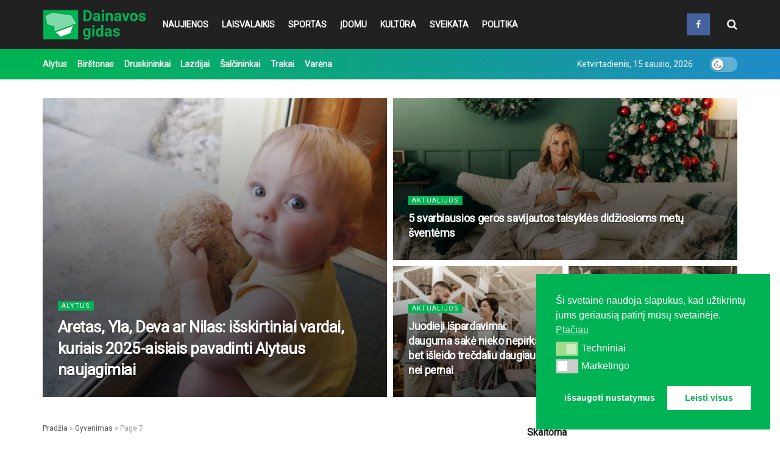

--- FILE ---
content_type: text/html; charset=UTF-8
request_url: https://dainavosgidas.lt/category/gyvenimas/page/7/
body_size: 29009
content:
<!doctype html>
<!--[if lt IE 7]> <html class="no-js lt-ie9 lt-ie8 lt-ie7" lang="lt-LT"> <![endif]-->
<!--[if IE 7]>    <html class="no-js lt-ie9 lt-ie8" lang="lt-LT"> <![endif]-->
<!--[if IE 8]>    <html class="no-js lt-ie9" lang="lt-LT"> <![endif]-->
<!--[if IE 9]>    <html class="no-js lt-ie10" lang="lt-LT"> <![endif]-->
<!--[if gt IE 8]><!--> <html class="no-js" lang="lt-LT"> <!--<![endif]-->
<head>
    <meta http-equiv="Content-Type" content="text/html; charset=UTF-8" />
    <meta name='viewport' content='width=device-width, initial-scale=1, user-scalable=yes' />
    <link rel="profile" href="http://gmpg.org/xfn/11" />
    <link rel="pingback" href="https://dainavosgidas.lt/xmlrpc.php" />
    <meta name="theme-color" content="#00b354">
             <meta name="msapplication-navbutton-color" content="#00b354">
             <meta name="apple-mobile-web-app-status-bar-style" content="#00b354"><meta name='robots' content='index, follow, max-image-preview:large, max-snippet:-1, max-video-preview:-1' />
			<script type="text/javascript">
			  var jnews_ajax_url = '/?ajax-request=jnews'
			</script>
			<script type="text/javascript">;window.jnews=window.jnews||{},window.jnews.library=window.jnews.library||{},window.jnews.library=function(){"use strict";var e=this;e.win=window,e.doc=document,e.noop=function(){},e.globalBody=e.doc.getElementsByTagName("body")[0],e.globalBody=e.globalBody?e.globalBody:e.doc,e.win.jnewsDataStorage=e.win.jnewsDataStorage||{_storage:new WeakMap,put:function(e,t,n){this._storage.has(e)||this._storage.set(e,new Map),this._storage.get(e).set(t,n)},get:function(e,t){return this._storage.get(e).get(t)},has:function(e,t){return this._storage.has(e)&&this._storage.get(e).has(t)},remove:function(e,t){var n=this._storage.get(e).delete(t);return 0===!this._storage.get(e).size&&this._storage.delete(e),n}},e.windowWidth=function(){return e.win.innerWidth||e.docEl.clientWidth||e.globalBody.clientWidth},e.windowHeight=function(){return e.win.innerHeight||e.docEl.clientHeight||e.globalBody.clientHeight},e.requestAnimationFrame=e.win.requestAnimationFrame||e.win.webkitRequestAnimationFrame||e.win.mozRequestAnimationFrame||e.win.msRequestAnimationFrame||window.oRequestAnimationFrame||function(e){return setTimeout(e,1e3/60)},e.cancelAnimationFrame=e.win.cancelAnimationFrame||e.win.webkitCancelAnimationFrame||e.win.webkitCancelRequestAnimationFrame||e.win.mozCancelAnimationFrame||e.win.msCancelRequestAnimationFrame||e.win.oCancelRequestAnimationFrame||function(e){clearTimeout(e)},e.classListSupport="classList"in document.createElement("_"),e.hasClass=e.classListSupport?function(e,t){return e.classList.contains(t)}:function(e,t){return e.className.indexOf(t)>=0},e.addClass=e.classListSupport?function(t,n){e.hasClass(t,n)||t.classList.add(n)}:function(t,n){e.hasClass(t,n)||(t.className+=" "+n)},e.removeClass=e.classListSupport?function(t,n){e.hasClass(t,n)&&t.classList.remove(n)}:function(t,n){e.hasClass(t,n)&&(t.className=t.className.replace(n,""))},e.objKeys=function(e){var t=[];for(var n in e)Object.prototype.hasOwnProperty.call(e,n)&&t.push(n);return t},e.isObjectSame=function(e,t){var n=!0;return JSON.stringify(e)!==JSON.stringify(t)&&(n=!1),n},e.extend=function(){for(var e,t,n,o=arguments[0]||{},i=1,a=arguments.length;i<a;i++)if(null!==(e=arguments[i]))for(t in e)o!==(n=e[t])&&void 0!==n&&(o[t]=n);return o},e.dataStorage=e.win.jnewsDataStorage,e.isVisible=function(e){return 0!==e.offsetWidth&&0!==e.offsetHeight||e.getBoundingClientRect().length},e.getHeight=function(e){return e.offsetHeight||e.clientHeight||e.getBoundingClientRect().height},e.getWidth=function(e){return e.offsetWidth||e.clientWidth||e.getBoundingClientRect().width},e.supportsPassive=!1;try{var t=Object.defineProperty({},"passive",{get:function(){e.supportsPassive=!0}});"createEvent"in e.doc?e.win.addEventListener("test",null,t):"fireEvent"in e.doc&&e.win.attachEvent("test",null)}catch(e){}e.passiveOption=!!e.supportsPassive&&{passive:!0},e.setStorage=function(e,t){e="jnews-"+e;var n={expired:Math.floor(((new Date).getTime()+432e5)/1e3)};t=Object.assign(n,t);localStorage.setItem(e,JSON.stringify(t))},e.getStorage=function(e){e="jnews-"+e;var t=localStorage.getItem(e);return null!==t&&0<t.length?JSON.parse(localStorage.getItem(e)):{}},e.expiredStorage=function(){var t,n="jnews-";for(var o in localStorage)o.indexOf(n)>-1&&"undefined"!==(t=e.getStorage(o.replace(n,""))).expired&&t.expired<Math.floor((new Date).getTime()/1e3)&&localStorage.removeItem(o)},e.addEvents=function(t,n,o){for(var i in n){var a=["touchstart","touchmove"].indexOf(i)>=0&&!o&&e.passiveOption;"createEvent"in e.doc?t.addEventListener(i,n[i],a):"fireEvent"in e.doc&&t.attachEvent("on"+i,n[i])}},e.removeEvents=function(t,n){for(var o in n)"createEvent"in e.doc?t.removeEventListener(o,n[o]):"fireEvent"in e.doc&&t.detachEvent("on"+o,n[o])},e.triggerEvents=function(t,n,o){var i;o=o||{detail:null};return"createEvent"in e.doc?(!(i=e.doc.createEvent("CustomEvent")||new CustomEvent(n)).initCustomEvent||i.initCustomEvent(n,!0,!1,o),void t.dispatchEvent(i)):"fireEvent"in e.doc?((i=e.doc.createEventObject()).eventType=n,void t.fireEvent("on"+i.eventType,i)):void 0},e.getParents=function(t,n){void 0===n&&(n=e.doc);for(var o=[],i=t.parentNode,a=!1;!a;)if(i){var r=i;r.querySelectorAll(n).length?a=!0:(o.push(r),i=r.parentNode)}else o=[],a=!0;return o},e.forEach=function(e,t,n){for(var o=0,i=e.length;o<i;o++)t.call(n,e[o],o)},e.getText=function(e){return e.innerText||e.textContent},e.setText=function(e,t){var n="object"==typeof t?t.innerText||t.textContent:t;e.innerText&&(e.innerText=n),e.textContent&&(e.textContent=n)},e.httpBuildQuery=function(t){return e.objKeys(t).reduce(function t(n){var o=arguments.length>1&&void 0!==arguments[1]?arguments[1]:null;return function(i,a){var r=n[a];a=encodeURIComponent(a);var s=o?"".concat(o,"[").concat(a,"]"):a;return null==r||"function"==typeof r?(i.push("".concat(s,"=")),i):["number","boolean","string"].includes(typeof r)?(i.push("".concat(s,"=").concat(encodeURIComponent(r))),i):(i.push(e.objKeys(r).reduce(t(r,s),[]).join("&")),i)}}(t),[]).join("&")},e.get=function(t,n,o,i){return o="function"==typeof o?o:e.noop,e.ajax("GET",t,n,o,i)},e.post=function(t,n,o,i){return o="function"==typeof o?o:e.noop,e.ajax("POST",t,n,o,i)},e.ajax=function(t,n,o,i,a){var r=new XMLHttpRequest,s=n,c=e.httpBuildQuery(o);if(t=-1!=["GET","POST"].indexOf(t)?t:"GET",r.open(t,s+("GET"==t?"?"+c:""),!0),"POST"==t&&r.setRequestHeader("Content-type","application/x-www-form-urlencoded"),r.setRequestHeader("X-Requested-With","XMLHttpRequest"),r.onreadystatechange=function(){4===r.readyState&&200<=r.status&&300>r.status&&"function"==typeof i&&i.call(void 0,r.response)},void 0!==a&&!a){return{xhr:r,send:function(){r.send("POST"==t?c:null)}}}return r.send("POST"==t?c:null),{xhr:r}},e.scrollTo=function(t,n,o){function i(e,t,n){this.start=this.position(),this.change=e-this.start,this.currentTime=0,this.increment=20,this.duration=void 0===n?500:n,this.callback=t,this.finish=!1,this.animateScroll()}return Math.easeInOutQuad=function(e,t,n,o){return(e/=o/2)<1?n/2*e*e+t:-n/2*(--e*(e-2)-1)+t},i.prototype.stop=function(){this.finish=!0},i.prototype.move=function(t){e.doc.documentElement.scrollTop=t,e.globalBody.parentNode.scrollTop=t,e.globalBody.scrollTop=t},i.prototype.position=function(){return e.doc.documentElement.scrollTop||e.globalBody.parentNode.scrollTop||e.globalBody.scrollTop},i.prototype.animateScroll=function(){this.currentTime+=this.increment;var t=Math.easeInOutQuad(this.currentTime,this.start,this.change,this.duration);this.move(t),this.currentTime<this.duration&&!this.finish?e.requestAnimationFrame.call(e.win,this.animateScroll.bind(this)):this.callback&&"function"==typeof this.callback&&this.callback()},new i(t,n,o)},e.unwrap=function(t){var n,o=t;e.forEach(t,(function(e,t){n?n+=e:n=e})),o.replaceWith(n)},e.performance={start:function(e){performance.mark(e+"Start")},stop:function(e){performance.mark(e+"End"),performance.measure(e,e+"Start",e+"End")}},e.fps=function(){var t=0,n=0,o=0;!function(){var i=t=0,a=0,r=0,s=document.getElementById("fpsTable"),c=function(t){void 0===document.getElementsByTagName("body")[0]?e.requestAnimationFrame.call(e.win,(function(){c(t)})):document.getElementsByTagName("body")[0].appendChild(t)};null===s&&((s=document.createElement("div")).style.position="fixed",s.style.top="120px",s.style.left="10px",s.style.width="100px",s.style.height="20px",s.style.border="1px solid black",s.style.fontSize="11px",s.style.zIndex="100000",s.style.backgroundColor="white",s.id="fpsTable",c(s));var l=function(){o++,n=Date.now(),(a=(o/(r=(n-t)/1e3)).toPrecision(2))!=i&&(i=a,s.innerHTML=i+"fps"),1<r&&(t=n,o=0),e.requestAnimationFrame.call(e.win,l)};l()}()},e.instr=function(e,t){for(var n=0;n<t.length;n++)if(-1!==e.toLowerCase().indexOf(t[n].toLowerCase()))return!0},e.winLoad=function(t,n){function o(o){if("complete"===e.doc.readyState||"interactive"===e.doc.readyState)return!o||n?setTimeout(t,n||1):t(o),1}o()||e.addEvents(e.win,{load:o})},e.docReady=function(t,n){function o(o){if("complete"===e.doc.readyState||"interactive"===e.doc.readyState)return!o||n?setTimeout(t,n||1):t(o),1}o()||e.addEvents(e.doc,{DOMContentLoaded:o})},e.fireOnce=function(){e.docReady((function(){e.assets=e.assets||[],e.assets.length&&(e.boot(),e.load_assets())}),50)},e.boot=function(){e.length&&e.doc.querySelectorAll("style[media]").forEach((function(e){"not all"==e.getAttribute("media")&&e.removeAttribute("media")}))},e.create_js=function(t,n){var o=e.doc.createElement("script");switch(o.setAttribute("src",t),n){case"defer":o.setAttribute("defer",!0);break;case"async":o.setAttribute("async",!0);break;case"deferasync":o.setAttribute("defer",!0),o.setAttribute("async",!0)}e.globalBody.appendChild(o)},e.load_assets=function(){"object"==typeof e.assets&&e.forEach(e.assets.slice(0),(function(t,n){var o="";t.defer&&(o+="defer"),t.async&&(o+="async"),e.create_js(t.url,o);var i=e.assets.indexOf(t);i>-1&&e.assets.splice(i,1)})),e.assets=jnewsoption.au_scripts=window.jnewsads=[]},e.setCookie=function(e,t,n){var o="";if(n){var i=new Date;i.setTime(i.getTime()+24*n*60*60*1e3),o="; expires="+i.toUTCString()}document.cookie=e+"="+(t||"")+o+"; path=/"},e.getCookie=function(e){for(var t=e+"=",n=document.cookie.split(";"),o=0;o<n.length;o++){for(var i=n[o];" "==i.charAt(0);)i=i.substring(1,i.length);if(0==i.indexOf(t))return i.substring(t.length,i.length)}return null},e.eraseCookie=function(e){document.cookie=e+"=; Path=/; Expires=Thu, 01 Jan 1970 00:00:01 GMT;"},e.docReady((function(){e.globalBody=e.globalBody==e.doc?e.doc.getElementsByTagName("body")[0]:e.globalBody,e.globalBody=e.globalBody?e.globalBody:e.doc})),e.winLoad((function(){e.winLoad((function(){var t=!1;if(void 0!==window.jnewsadmin)if(void 0!==window.file_version_checker){var n=e.objKeys(window.file_version_checker);n.length?n.forEach((function(e){t||"10.0.4"===window.file_version_checker[e]||(t=!0)})):t=!0}else t=!0;t&&(window.jnewsHelper.getMessage(),window.jnewsHelper.getNotice())}),2500)}))},window.jnews.library=new window.jnews.library;</script><!-- Google tag (gtag.js) consent mode dataLayer added by Site Kit -->
<script type="text/javascript" id="google_gtagjs-js-consent-mode-data-layer">
/* <![CDATA[ */
window.dataLayer = window.dataLayer || [];function gtag(){dataLayer.push(arguments);}
gtag('consent', 'default', {"ad_personalization":"denied","ad_storage":"denied","ad_user_data":"denied","analytics_storage":"denied","functionality_storage":"denied","security_storage":"denied","personalization_storage":"denied","region":["AT","BE","BG","CH","CY","CZ","DE","DK","EE","ES","FI","FR","GB","GR","HR","HU","IE","IS","IT","LI","LT","LU","LV","MT","NL","NO","PL","PT","RO","SE","SI","SK"],"wait_for_update":500});
window._googlesitekitConsentCategoryMap = {"statistics":["analytics_storage"],"marketing":["ad_storage","ad_user_data","ad_personalization"],"functional":["functionality_storage","security_storage"],"preferences":["personalization_storage"]};
window._googlesitekitConsents = {"ad_personalization":"denied","ad_storage":"denied","ad_user_data":"denied","analytics_storage":"denied","functionality_storage":"denied","security_storage":"denied","personalization_storage":"denied","region":["AT","BE","BG","CH","CY","CZ","DE","DK","EE","ES","FI","FR","GB","GR","HR","HU","IE","IS","IT","LI","LT","LU","LV","MT","NL","NO","PL","PT","RO","SE","SI","SK"],"wait_for_update":500};
/* ]]> */
</script>
<!-- End Google tag (gtag.js) consent mode dataLayer added by Site Kit -->
<meta property="og:title" content="Dainavos gidas"/>
<meta property="og:description" content="Dainavos regiono naujienos"/>
<meta property="og:image" content="https://bunny-wp-pullzone-7mhkqxtfba.b-cdn.net/wp-content/uploads/2025/03/28105710.jpg"/>
<meta property="og:image:width" content="1000" />
<meta property="og:image:height" content="667" />
<meta property="og:type" content="article"/>
<meta property="og:article:published_time" content="2025-03-27 05:10:13"/>
<meta property="og:article:modified_time" content="2025-03-27 15:12:17"/>
<meta name="twitter:card" content="summary">
<meta name="twitter:title" content="Dainavos gidas"/>
<meta name="twitter:description" content="Dainavos regiono naujienos"/>
<meta name="twitter:image" content="https://bunny-wp-pullzone-7mhkqxtfba.b-cdn.net/wp-content/uploads/2025/03/28105710.jpg"/>

	<!-- This site is optimized with the Yoast SEO Premium plugin v26.4 (Yoast SEO v26.7) - https://yoast.com/wordpress/plugins/seo/ -->
	<title>Gyvenimas - Page 7 of 57 - Dainavos gidas</title>
	<link rel="canonical" href="https://dainavosgidas.lt/category/gyvenimas/page/7/" />
	<link rel="prev" href="https://dainavosgidas.lt/category/gyvenimas/page/6/" />
	<link rel="next" href="https://dainavosgidas.lt/category/gyvenimas/page/8/" />
	<meta property="og:url" content="https://dainavosgidas.lt/category/gyvenimas/" />
	<meta property="og:site_name" content="Dainavos gidas" />
	<script type="application/ld+json" class="yoast-schema-graph">{"@context":"https://schema.org","@graph":[{"@type":"CollectionPage","@id":"https://dainavosgidas.lt/category/gyvenimas/","url":"https://dainavosgidas.lt/category/gyvenimas/page/7/","name":"Gyvenimas - Page 7 of 57 - Dainavos gidas","isPartOf":{"@id":"https://dainavosgidas.lt/#website"},"primaryImageOfPage":{"@id":"https://dainavosgidas.lt/category/gyvenimas/page/7/#primaryimage"},"image":{"@id":"https://dainavosgidas.lt/category/gyvenimas/page/7/#primaryimage"},"thumbnailUrl":"https://bunny-wp-pullzone-7mhkqxtfba.b-cdn.net/wp-content/uploads/2025/03/28105710.jpg","breadcrumb":{"@id":"https://dainavosgidas.lt/category/gyvenimas/page/7/#breadcrumb"},"inLanguage":"lt-LT"},{"@type":"ImageObject","inLanguage":"lt-LT","@id":"https://dainavosgidas.lt/category/gyvenimas/page/7/#primaryimage","url":"https://bunny-wp-pullzone-7mhkqxtfba.b-cdn.net/wp-content/uploads/2025/03/28105710.jpg","contentUrl":"https://bunny-wp-pullzone-7mhkqxtfba.b-cdn.net/wp-content/uploads/2025/03/28105710.jpg","width":1000,"height":667,"caption":"Vairuotoja | freepik"},{"@type":"BreadcrumbList","@id":"https://dainavosgidas.lt/category/gyvenimas/page/7/#breadcrumb","itemListElement":[{"@type":"ListItem","position":1,"name":"Pradžia","item":"https://dainavosgidas.lt/"},{"@type":"ListItem","position":2,"name":"Gyvenimas"}]},{"@type":"WebSite","@id":"https://dainavosgidas.lt/#website","url":"https://dainavosgidas.lt/","name":"Dainavos gidas","description":"Dainavos regiono naujienos","publisher":{"@id":"https://dainavosgidas.lt/#organization"},"potentialAction":[{"@type":"SearchAction","target":{"@type":"EntryPoint","urlTemplate":"https://dainavosgidas.lt/?s={search_term_string}"},"query-input":{"@type":"PropertyValueSpecification","valueRequired":true,"valueName":"search_term_string"}}],"inLanguage":"lt-LT"},{"@type":"Organization","@id":"https://dainavosgidas.lt/#organization","name":"Dainavos gidas","url":"https://dainavosgidas.lt/","logo":{"@type":"ImageObject","inLanguage":"lt-LT","@id":"https://dainavosgidas.lt/#/schema/logo/image/","url":"https://bunny-wp-pullzone-7mhkqxtfba.b-cdn.net/wp-content/uploads/2024/07/Dainavos-gidas-FB.png","contentUrl":"https://bunny-wp-pullzone-7mhkqxtfba.b-cdn.net/wp-content/uploads/2024/07/Dainavos-gidas-FB.png","width":801,"height":801,"caption":"Dainavos gidas"},"image":{"@id":"https://dainavosgidas.lt/#/schema/logo/image/"},"sameAs":["https://www.facebook.com/dainavos.gidas"],"email":"redakcija@dainavosgidas.lt","telephone":"+37060132132","legalName":"MB „Proneta“","foundingDate":"2014-02-04","taxID":"303236165","numberOfEmployees":{"@type":"QuantitativeValue","minValue":"1","maxValue":"10"}}]}</script>
	<!-- / Yoast SEO Premium plugin. -->


<link rel='dns-prefetch' href='//www.googletagmanager.com' />
<link rel='dns-prefetch' href='//fonts.googleapis.com' />
<link rel='preconnect' href='https://fonts.gstatic.com' />
<link rel="alternate" type="application/rss+xml" title="Dainavos gidas &raquo; Įrašų RSS srautas" href="https://dainavosgidas.lt/feed/" />
<link rel="alternate" type="application/rss+xml" title="Dainavos gidas &raquo; Komentarų RSS srautas" href="https://dainavosgidas.lt/comments/feed/" />
<link rel="alternate" type="application/rss+xml" title="Dainavos gidas &raquo; Kategorijos „Gyvenimas“ RSS srautas" href="https://dainavosgidas.lt/category/gyvenimas/feed/" />
<style id='wp-img-auto-sizes-contain-inline-css' type='text/css'>
img:is([sizes=auto i],[sizes^="auto," i]){contain-intrinsic-size:3000px 1500px}
/*# sourceURL=wp-img-auto-sizes-contain-inline-css */
</style>
<style id='wp-emoji-styles-inline-css' type='text/css'>

	img.wp-smiley, img.emoji {
		display: inline !important;
		border: none !important;
		box-shadow: none !important;
		height: 1em !important;
		width: 1em !important;
		margin: 0 0.07em !important;
		vertical-align: -0.1em !important;
		background: none !important;
		padding: 0 !important;
	}
/*# sourceURL=wp-emoji-styles-inline-css */
</style>
<style id='wp-block-library-inline-css' type='text/css'>
:root{--wp-block-synced-color:#7a00df;--wp-block-synced-color--rgb:122,0,223;--wp-bound-block-color:var(--wp-block-synced-color);--wp-editor-canvas-background:#ddd;--wp-admin-theme-color:#007cba;--wp-admin-theme-color--rgb:0,124,186;--wp-admin-theme-color-darker-10:#006ba1;--wp-admin-theme-color-darker-10--rgb:0,107,160.5;--wp-admin-theme-color-darker-20:#005a87;--wp-admin-theme-color-darker-20--rgb:0,90,135;--wp-admin-border-width-focus:2px}@media (min-resolution:192dpi){:root{--wp-admin-border-width-focus:1.5px}}.wp-element-button{cursor:pointer}:root .has-very-light-gray-background-color{background-color:#eee}:root .has-very-dark-gray-background-color{background-color:#313131}:root .has-very-light-gray-color{color:#eee}:root .has-very-dark-gray-color{color:#313131}:root .has-vivid-green-cyan-to-vivid-cyan-blue-gradient-background{background:linear-gradient(135deg,#00d084,#0693e3)}:root .has-purple-crush-gradient-background{background:linear-gradient(135deg,#34e2e4,#4721fb 50%,#ab1dfe)}:root .has-hazy-dawn-gradient-background{background:linear-gradient(135deg,#faaca8,#dad0ec)}:root .has-subdued-olive-gradient-background{background:linear-gradient(135deg,#fafae1,#67a671)}:root .has-atomic-cream-gradient-background{background:linear-gradient(135deg,#fdd79a,#004a59)}:root .has-nightshade-gradient-background{background:linear-gradient(135deg,#330968,#31cdcf)}:root .has-midnight-gradient-background{background:linear-gradient(135deg,#020381,#2874fc)}:root{--wp--preset--font-size--normal:16px;--wp--preset--font-size--huge:42px}.has-regular-font-size{font-size:1em}.has-larger-font-size{font-size:2.625em}.has-normal-font-size{font-size:var(--wp--preset--font-size--normal)}.has-huge-font-size{font-size:var(--wp--preset--font-size--huge)}.has-text-align-center{text-align:center}.has-text-align-left{text-align:left}.has-text-align-right{text-align:right}.has-fit-text{white-space:nowrap!important}#end-resizable-editor-section{display:none}.aligncenter{clear:both}.items-justified-left{justify-content:flex-start}.items-justified-center{justify-content:center}.items-justified-right{justify-content:flex-end}.items-justified-space-between{justify-content:space-between}.screen-reader-text{border:0;clip-path:inset(50%);height:1px;margin:-1px;overflow:hidden;padding:0;position:absolute;width:1px;word-wrap:normal!important}.screen-reader-text:focus{background-color:#ddd;clip-path:none;color:#444;display:block;font-size:1em;height:auto;left:5px;line-height:normal;padding:15px 23px 14px;text-decoration:none;top:5px;width:auto;z-index:100000}html :where(.has-border-color){border-style:solid}html :where([style*=border-top-color]){border-top-style:solid}html :where([style*=border-right-color]){border-right-style:solid}html :where([style*=border-bottom-color]){border-bottom-style:solid}html :where([style*=border-left-color]){border-left-style:solid}html :where([style*=border-width]){border-style:solid}html :where([style*=border-top-width]){border-top-style:solid}html :where([style*=border-right-width]){border-right-style:solid}html :where([style*=border-bottom-width]){border-bottom-style:solid}html :where([style*=border-left-width]){border-left-style:solid}html :where(img[class*=wp-image-]){height:auto;max-width:100%}:where(figure){margin:0 0 1em}html :where(.is-position-sticky){--wp-admin--admin-bar--position-offset:var(--wp-admin--admin-bar--height,0px)}@media screen and (max-width:600px){html :where(.is-position-sticky){--wp-admin--admin-bar--position-offset:0px}}

/*# sourceURL=wp-block-library-inline-css */
</style><style id='global-styles-inline-css' type='text/css'>
:root{--wp--preset--aspect-ratio--square: 1;--wp--preset--aspect-ratio--4-3: 4/3;--wp--preset--aspect-ratio--3-4: 3/4;--wp--preset--aspect-ratio--3-2: 3/2;--wp--preset--aspect-ratio--2-3: 2/3;--wp--preset--aspect-ratio--16-9: 16/9;--wp--preset--aspect-ratio--9-16: 9/16;--wp--preset--color--black: #000000;--wp--preset--color--cyan-bluish-gray: #abb8c3;--wp--preset--color--white: #ffffff;--wp--preset--color--pale-pink: #f78da7;--wp--preset--color--vivid-red: #cf2e2e;--wp--preset--color--luminous-vivid-orange: #ff6900;--wp--preset--color--luminous-vivid-amber: #fcb900;--wp--preset--color--light-green-cyan: #7bdcb5;--wp--preset--color--vivid-green-cyan: #00d084;--wp--preset--color--pale-cyan-blue: #8ed1fc;--wp--preset--color--vivid-cyan-blue: #0693e3;--wp--preset--color--vivid-purple: #9b51e0;--wp--preset--gradient--vivid-cyan-blue-to-vivid-purple: linear-gradient(135deg,rgb(6,147,227) 0%,rgb(155,81,224) 100%);--wp--preset--gradient--light-green-cyan-to-vivid-green-cyan: linear-gradient(135deg,rgb(122,220,180) 0%,rgb(0,208,130) 100%);--wp--preset--gradient--luminous-vivid-amber-to-luminous-vivid-orange: linear-gradient(135deg,rgb(252,185,0) 0%,rgb(255,105,0) 100%);--wp--preset--gradient--luminous-vivid-orange-to-vivid-red: linear-gradient(135deg,rgb(255,105,0) 0%,rgb(207,46,46) 100%);--wp--preset--gradient--very-light-gray-to-cyan-bluish-gray: linear-gradient(135deg,rgb(238,238,238) 0%,rgb(169,184,195) 100%);--wp--preset--gradient--cool-to-warm-spectrum: linear-gradient(135deg,rgb(74,234,220) 0%,rgb(151,120,209) 20%,rgb(207,42,186) 40%,rgb(238,44,130) 60%,rgb(251,105,98) 80%,rgb(254,248,76) 100%);--wp--preset--gradient--blush-light-purple: linear-gradient(135deg,rgb(255,206,236) 0%,rgb(152,150,240) 100%);--wp--preset--gradient--blush-bordeaux: linear-gradient(135deg,rgb(254,205,165) 0%,rgb(254,45,45) 50%,rgb(107,0,62) 100%);--wp--preset--gradient--luminous-dusk: linear-gradient(135deg,rgb(255,203,112) 0%,rgb(199,81,192) 50%,rgb(65,88,208) 100%);--wp--preset--gradient--pale-ocean: linear-gradient(135deg,rgb(255,245,203) 0%,rgb(182,227,212) 50%,rgb(51,167,181) 100%);--wp--preset--gradient--electric-grass: linear-gradient(135deg,rgb(202,248,128) 0%,rgb(113,206,126) 100%);--wp--preset--gradient--midnight: linear-gradient(135deg,rgb(2,3,129) 0%,rgb(40,116,252) 100%);--wp--preset--font-size--small: 13px;--wp--preset--font-size--medium: 20px;--wp--preset--font-size--large: 36px;--wp--preset--font-size--x-large: 42px;--wp--preset--spacing--20: 0.44rem;--wp--preset--spacing--30: 0.67rem;--wp--preset--spacing--40: 1rem;--wp--preset--spacing--50: 1.5rem;--wp--preset--spacing--60: 2.25rem;--wp--preset--spacing--70: 3.38rem;--wp--preset--spacing--80: 5.06rem;--wp--preset--shadow--natural: 6px 6px 9px rgba(0, 0, 0, 0.2);--wp--preset--shadow--deep: 12px 12px 50px rgba(0, 0, 0, 0.4);--wp--preset--shadow--sharp: 6px 6px 0px rgba(0, 0, 0, 0.2);--wp--preset--shadow--outlined: 6px 6px 0px -3px rgb(255, 255, 255), 6px 6px rgb(0, 0, 0);--wp--preset--shadow--crisp: 6px 6px 0px rgb(0, 0, 0);}:where(.is-layout-flex){gap: 0.5em;}:where(.is-layout-grid){gap: 0.5em;}body .is-layout-flex{display: flex;}.is-layout-flex{flex-wrap: wrap;align-items: center;}.is-layout-flex > :is(*, div){margin: 0;}body .is-layout-grid{display: grid;}.is-layout-grid > :is(*, div){margin: 0;}:where(.wp-block-columns.is-layout-flex){gap: 2em;}:where(.wp-block-columns.is-layout-grid){gap: 2em;}:where(.wp-block-post-template.is-layout-flex){gap: 1.25em;}:where(.wp-block-post-template.is-layout-grid){gap: 1.25em;}.has-black-color{color: var(--wp--preset--color--black) !important;}.has-cyan-bluish-gray-color{color: var(--wp--preset--color--cyan-bluish-gray) !important;}.has-white-color{color: var(--wp--preset--color--white) !important;}.has-pale-pink-color{color: var(--wp--preset--color--pale-pink) !important;}.has-vivid-red-color{color: var(--wp--preset--color--vivid-red) !important;}.has-luminous-vivid-orange-color{color: var(--wp--preset--color--luminous-vivid-orange) !important;}.has-luminous-vivid-amber-color{color: var(--wp--preset--color--luminous-vivid-amber) !important;}.has-light-green-cyan-color{color: var(--wp--preset--color--light-green-cyan) !important;}.has-vivid-green-cyan-color{color: var(--wp--preset--color--vivid-green-cyan) !important;}.has-pale-cyan-blue-color{color: var(--wp--preset--color--pale-cyan-blue) !important;}.has-vivid-cyan-blue-color{color: var(--wp--preset--color--vivid-cyan-blue) !important;}.has-vivid-purple-color{color: var(--wp--preset--color--vivid-purple) !important;}.has-black-background-color{background-color: var(--wp--preset--color--black) !important;}.has-cyan-bluish-gray-background-color{background-color: var(--wp--preset--color--cyan-bluish-gray) !important;}.has-white-background-color{background-color: var(--wp--preset--color--white) !important;}.has-pale-pink-background-color{background-color: var(--wp--preset--color--pale-pink) !important;}.has-vivid-red-background-color{background-color: var(--wp--preset--color--vivid-red) !important;}.has-luminous-vivid-orange-background-color{background-color: var(--wp--preset--color--luminous-vivid-orange) !important;}.has-luminous-vivid-amber-background-color{background-color: var(--wp--preset--color--luminous-vivid-amber) !important;}.has-light-green-cyan-background-color{background-color: var(--wp--preset--color--light-green-cyan) !important;}.has-vivid-green-cyan-background-color{background-color: var(--wp--preset--color--vivid-green-cyan) !important;}.has-pale-cyan-blue-background-color{background-color: var(--wp--preset--color--pale-cyan-blue) !important;}.has-vivid-cyan-blue-background-color{background-color: var(--wp--preset--color--vivid-cyan-blue) !important;}.has-vivid-purple-background-color{background-color: var(--wp--preset--color--vivid-purple) !important;}.has-black-border-color{border-color: var(--wp--preset--color--black) !important;}.has-cyan-bluish-gray-border-color{border-color: var(--wp--preset--color--cyan-bluish-gray) !important;}.has-white-border-color{border-color: var(--wp--preset--color--white) !important;}.has-pale-pink-border-color{border-color: var(--wp--preset--color--pale-pink) !important;}.has-vivid-red-border-color{border-color: var(--wp--preset--color--vivid-red) !important;}.has-luminous-vivid-orange-border-color{border-color: var(--wp--preset--color--luminous-vivid-orange) !important;}.has-luminous-vivid-amber-border-color{border-color: var(--wp--preset--color--luminous-vivid-amber) !important;}.has-light-green-cyan-border-color{border-color: var(--wp--preset--color--light-green-cyan) !important;}.has-vivid-green-cyan-border-color{border-color: var(--wp--preset--color--vivid-green-cyan) !important;}.has-pale-cyan-blue-border-color{border-color: var(--wp--preset--color--pale-cyan-blue) !important;}.has-vivid-cyan-blue-border-color{border-color: var(--wp--preset--color--vivid-cyan-blue) !important;}.has-vivid-purple-border-color{border-color: var(--wp--preset--color--vivid-purple) !important;}.has-vivid-cyan-blue-to-vivid-purple-gradient-background{background: var(--wp--preset--gradient--vivid-cyan-blue-to-vivid-purple) !important;}.has-light-green-cyan-to-vivid-green-cyan-gradient-background{background: var(--wp--preset--gradient--light-green-cyan-to-vivid-green-cyan) !important;}.has-luminous-vivid-amber-to-luminous-vivid-orange-gradient-background{background: var(--wp--preset--gradient--luminous-vivid-amber-to-luminous-vivid-orange) !important;}.has-luminous-vivid-orange-to-vivid-red-gradient-background{background: var(--wp--preset--gradient--luminous-vivid-orange-to-vivid-red) !important;}.has-very-light-gray-to-cyan-bluish-gray-gradient-background{background: var(--wp--preset--gradient--very-light-gray-to-cyan-bluish-gray) !important;}.has-cool-to-warm-spectrum-gradient-background{background: var(--wp--preset--gradient--cool-to-warm-spectrum) !important;}.has-blush-light-purple-gradient-background{background: var(--wp--preset--gradient--blush-light-purple) !important;}.has-blush-bordeaux-gradient-background{background: var(--wp--preset--gradient--blush-bordeaux) !important;}.has-luminous-dusk-gradient-background{background: var(--wp--preset--gradient--luminous-dusk) !important;}.has-pale-ocean-gradient-background{background: var(--wp--preset--gradient--pale-ocean) !important;}.has-electric-grass-gradient-background{background: var(--wp--preset--gradient--electric-grass) !important;}.has-midnight-gradient-background{background: var(--wp--preset--gradient--midnight) !important;}.has-small-font-size{font-size: var(--wp--preset--font-size--small) !important;}.has-medium-font-size{font-size: var(--wp--preset--font-size--medium) !important;}.has-large-font-size{font-size: var(--wp--preset--font-size--large) !important;}.has-x-large-font-size{font-size: var(--wp--preset--font-size--x-large) !important;}
/*# sourceURL=global-styles-inline-css */
</style>

<style id='classic-theme-styles-inline-css' type='text/css'>
/*! This file is auto-generated */
.wp-block-button__link{color:#fff;background-color:#32373c;border-radius:9999px;box-shadow:none;text-decoration:none;padding:calc(.667em + 2px) calc(1.333em + 2px);font-size:1.125em}.wp-block-file__button{background:#32373c;color:#fff;text-decoration:none}
/*# sourceURL=https://bunny-wp-pullzone-7mhkqxtfba.b-cdn.net/wp-includes/css/classic-themes.min.css */
</style>
<style id='age-gate-custom-inline-css' type='text/css'>
:root{--ag-background-color: rgba(0,0,0,1);--ag-background-image-position: center center;--ag-background-image-opacity: 1;--ag-form-background: rgba(255,255,255,1);--ag-text-color: #000000;--ag-blur: 5px;}
/*# sourceURL=age-gate-custom-inline-css */
</style>
<link rel="stylesheet" href="https://bunny-wp-pullzone-7mhkqxtfba.b-cdn.net/wp-content/cache/minify/ddb05.css" media="all" />

<style id='age-gate-options-inline-css' type='text/css'>
:root{--ag-background-color: rgba(0,0,0,1);--ag-background-image-position: center center;--ag-background-image-opacity: 1;--ag-form-background: rgba(255,255,255,1);--ag-text-color: #000000;--ag-blur: 5px;}
/*# sourceURL=age-gate-options-inline-css */
</style>
<link rel="stylesheet" href="https://bunny-wp-pullzone-7mhkqxtfba.b-cdn.net/wp-content/cache/minify/72626.css" media="all" />


<link rel='stylesheet' id='jeg_customizer_font-css' href='//fonts.googleapis.com/css?family=Roboto%3Areguler&#038;subset=latin-ext&#038;display=swap&#038;ver=1.3.2' type='text/css' media='all' />
<link rel="stylesheet" href="https://bunny-wp-pullzone-7mhkqxtfba.b-cdn.net/wp-content/cache/minify/401f9.css" media="all" />














<script src="https://bunny-wp-pullzone-7mhkqxtfba.b-cdn.net/wp-content/cache/minify/818c0.js" defer></script>



<!-- Google tag (gtag.js) snippet added by Site Kit -->
<!-- Google Analytics snippet added by Site Kit -->
<script type="text/javascript" src="https://www.googletagmanager.com/gtag/js?id=GT-TNLBVHJ" id="google_gtagjs-js" async></script>
<script type="text/javascript" id="google_gtagjs-js-after">
/* <![CDATA[ */
window.dataLayer = window.dataLayer || [];function gtag(){dataLayer.push(arguments);}
gtag("set","linker",{"domains":["dainavosgidas.lt"]});
gtag("js", new Date());
gtag("set", "developer_id.dZTNiMT", true);
gtag("config", "GT-TNLBVHJ");
//# sourceURL=google_gtagjs-js-after
/* ]]> */
</script>
<script></script><link rel="https://api.w.org/" href="https://dainavosgidas.lt/wp-json/" /><link rel="alternate" title="JSON" type="application/json" href="https://dainavosgidas.lt/wp-json/wp/v2/categories/11" /><link rel="EditURI" type="application/rsd+xml" title="RSD" href="https://dainavosgidas.lt/xmlrpc.php?rsd" />
<meta name="generator" content="WordPress 6.9" />
<meta name="generator" content="Site Kit by Google 1.168.0" /><meta name="generator" content="webp-uploads 2.6.1">
<meta name="generator" content="Powered by WPBakery Page Builder - drag and drop page builder for WordPress."/>
<link rel="icon" href="https://bunny-wp-pullzone-7mhkqxtfba.b-cdn.net/wp-content/uploads/2024/07/cropped-Dainavos-gidas-FB-32x32.png" sizes="32x32" />
<link rel="icon" href="https://bunny-wp-pullzone-7mhkqxtfba.b-cdn.net/wp-content/uploads/2024/07/cropped-Dainavos-gidas-FB-192x192.png" sizes="192x192" />
<link rel="apple-touch-icon" href="https://bunny-wp-pullzone-7mhkqxtfba.b-cdn.net/wp-content/uploads/2024/07/cropped-Dainavos-gidas-FB-180x180.png" />
<meta name="msapplication-TileImage" content="https://bunny-wp-pullzone-7mhkqxtfba.b-cdn.net/wp-content/uploads/2024/07/cropped-Dainavos-gidas-FB-270x270.png" />
<noscript><style> .wpb_animate_when_almost_visible { opacity: 1; }</style></noscript><link rel="stylesheet" href="https://bunny-wp-pullzone-7mhkqxtfba.b-cdn.net/wp-content/cache/minify/a7b2d.css" media="all" />



</head>
<body class="archive paged category category-gyvenimas category-11 wp-embed-responsive paged-7 category-paged-7 wp-theme-jnews non-logged-in jeg_toggle_light jnews jeg-mobile-table-scrollable jsc_normal wpb-js-composer js-comp-ver-8.7.2 vc_responsive">

    
    
    <div class="jeg_ad jeg_ad_top jnews_header_top_ads">
        <div class='ads-wrapper  '></div>    </div>

    <!-- The Main Wrapper
    ============================================= -->
    <div class="jeg_viewport">

        
        <div class="jeg_header_wrapper">
            <div class="jeg_header_instagram_wrapper">
    </div>

<!-- HEADER -->
<div class="jeg_header normal">
    <div class="jeg_midbar jeg_container jeg_navbar_wrapper dark">
    <div class="container">
        <div class="jeg_nav_row">
            
                <div class="jeg_nav_col jeg_nav_left jeg_nav_normal">
                    <div class="item_wrap jeg_nav_alignleft">
                        <div class="jeg_nav_item jeg_logo jeg_desktop_logo">
			<div class="site-title">
			<a href="https://dainavosgidas.lt/" aria-label="Visit Homepage" style="padding: 0 0 0 0;">
				<img class='jeg_logo_img' src="https://bunny-wp-pullzone-7mhkqxtfba.b-cdn.net/wp-content/uploads/2024/08/Dainavos-gidas.png" srcset="https://bunny-wp-pullzone-7mhkqxtfba.b-cdn.net/wp-content/uploads/2024/08/Dainavos-gidas.png 1x, https://bunny-wp-pullzone-7mhkqxtfba.b-cdn.net/wp-content/uploads/2024/08/Dainavos-gidas@2x.png 2x" alt="Dainavos gidas"data-light-src="https://bunny-wp-pullzone-7mhkqxtfba.b-cdn.net/wp-content/uploads/2024/08/Dainavos-gidas.png" data-light-srcset="https://bunny-wp-pullzone-7mhkqxtfba.b-cdn.net/wp-content/uploads/2024/08/Dainavos-gidas.png 1x, https://bunny-wp-pullzone-7mhkqxtfba.b-cdn.net/wp-content/uploads/2024/08/Dainavos-gidas@2x.png 2x" data-dark-src="https://bunny-wp-pullzone-7mhkqxtfba.b-cdn.net/wp-content/uploads/2024/08/Dainavos-gidas-baltas.png" data-dark-srcset="https://bunny-wp-pullzone-7mhkqxtfba.b-cdn.net/wp-content/uploads/2024/08/Dainavos-gidas-baltas.png 1x, https://bunny-wp-pullzone-7mhkqxtfba.b-cdn.net/wp-content/uploads/2024/08/Dainavos-gidas-baltas@2x.png 2x"width="169" height="50">			</a>
		</div>
	</div>
                    </div>
                </div>

                
                <div class="jeg_nav_col jeg_nav_center jeg_nav_normal">
                    <div class="item_wrap jeg_nav_aligncenter">
                        <div class="jeg_nav_item jeg_main_menu_wrapper">
<div class="jeg_mainmenu_wrap"><ul class="jeg_menu jeg_main_menu jeg_menu_style_1" data-animation="animate"><li id="menu-item-4934" class="menu-item menu-item-type-post_type menu-item-object-page menu-item-home menu-item-4934 bgnav" data-item-row="default" ><a href="https://dainavosgidas.lt/">Naujienos</a></li>
<li id="menu-item-4939" class="menu-item menu-item-type-taxonomy menu-item-object-category menu-item-4939 bgnav" data-item-row="default" ><a href="https://dainavosgidas.lt/category/laisvalaikis/">Laisvalaikis</a></li>
<li id="menu-item-28367" class="menu-item menu-item-type-taxonomy menu-item-object-category menu-item-28367 bgnav" data-item-row="default" ><a href="https://dainavosgidas.lt/category/sportas/">Sportas</a></li>
<li id="menu-item-4936" class="menu-item menu-item-type-taxonomy menu-item-object-category menu-item-4936 bgnav" data-item-row="default" ><a href="https://dainavosgidas.lt/category/idomu/">Įdomu</a></li>
<li id="menu-item-4938" class="menu-item menu-item-type-taxonomy menu-item-object-category menu-item-4938 bgnav" data-item-row="default" ><a href="https://dainavosgidas.lt/category/kultura/">Kultūra</a></li>
<li id="menu-item-28368" class="menu-item menu-item-type-taxonomy menu-item-object-category menu-item-28368 bgnav" data-item-row="default" ><a href="https://dainavosgidas.lt/category/sveikata/">Sveikata</a></li>
<li id="menu-item-4943" class="menu-item menu-item-type-taxonomy menu-item-object-category menu-item-4943 bgnav" data-item-row="default" ><a href="https://dainavosgidas.lt/category/politika/">Politika</a></li>
</ul></div></div>
                    </div>
                </div>

                
                <div class="jeg_nav_col jeg_nav_right jeg_nav_grow">
                    <div class="item_wrap jeg_nav_alignright">
                        			<div
				class="jeg_nav_item socials_widget jeg_social_icon_block square">
				<a href="https://www.facebook.com/dainavos.gidas" target='_blank' rel='external noopener nofollow'  aria-label="Find us on Facebook" class="jeg_facebook"><i class="fa fa-facebook"></i> </a>			</div>
			<!-- Search Icon -->
<div class="jeg_nav_item jeg_search_wrapper search_icon jeg_search_popup_expand">
    <a href="#" class="jeg_search_toggle" aria-label="Search Button"><i class="fa fa-search"></i></a>
    <form action="https://dainavosgidas.lt/" method="get" class="jeg_search_form" target="_top">
    <input name="s" class="jeg_search_input" placeholder="Paieška..." type="text" value="" autocomplete="off">
	<button aria-label="Search Button" type="submit" class="jeg_search_button btn"><i class="fa fa-search"></i></button>
</form>
<!-- jeg_search_hide with_result no_result -->
<div class="jeg_search_result jeg_search_hide with_result">
    <div class="search-result-wrapper">
    </div>
    <div class="search-link search-noresult">
        Rezultatų nėra    </div>
    <div class="search-link search-all-button">
        <i class="fa fa-search"></i> Žiūrėti visus rezultatus    </div>
</div></div>                    </div>
                </div>

                        </div>
    </div>
</div><div class="jeg_bottombar jeg_navbar jeg_container jeg_navbar_wrapper jeg_navbar_normal jeg_navbar_fitwidth jeg_navbar_dark">
    <div class="container">
        <div class="jeg_nav_row">
            
                <div class="jeg_nav_col jeg_nav_left jeg_nav_grow">
                    <div class="item_wrap jeg_nav_alignleft">
                        <div class="jeg_nav_item">
	<ul class="jeg_menu jeg_top_menu"><li id="menu-item-28369" class="menu-item menu-item-type-taxonomy menu-item-object-category menu-item-28369"><a href="https://dainavosgidas.lt/category/zinios/alytus/">Alytus</a></li>
<li id="menu-item-28556" class="menu-item menu-item-type-taxonomy menu-item-object-category menu-item-28556"><a href="https://dainavosgidas.lt/category/zinios/birstonas/">Birštonas</a></li>
<li id="menu-item-28370" class="menu-item menu-item-type-taxonomy menu-item-object-category menu-item-28370"><a href="https://dainavosgidas.lt/category/zinios/druskininkai/">Druskininkai</a></li>
<li id="menu-item-28371" class="menu-item menu-item-type-taxonomy menu-item-object-category menu-item-28371"><a href="https://dainavosgidas.lt/category/zinios/lazdijai/">Lazdijai</a></li>
<li id="menu-item-28557" class="menu-item menu-item-type-taxonomy menu-item-object-category menu-item-28557"><a href="https://dainavosgidas.lt/category/zinios/salcininkai/">Šalčininkai</a></li>
<li id="menu-item-28558" class="menu-item menu-item-type-taxonomy menu-item-object-category menu-item-28558"><a href="https://dainavosgidas.lt/category/zinios/trakai/">Trakai</a></li>
<li id="menu-item-28372" class="menu-item menu-item-type-taxonomy menu-item-object-category menu-item-28372"><a href="https://dainavosgidas.lt/category/zinios/varena/">Varėna</a></li>
</ul></div>                    </div>
                </div>

                
                <div class="jeg_nav_col jeg_nav_center jeg_nav_normal">
                    <div class="item_wrap jeg_nav_aligncenter">
                                            </div>
                </div>

                
                <div class="jeg_nav_col jeg_nav_right jeg_nav_normal">
                    <div class="item_wrap jeg_nav_alignright">
                        <div class="jeg_nav_item jeg_top_date">
    Ketvirtadienis, 15 sausio, 2026</div><div class="jeg_nav_item jeg_dark_mode">
                    <label class="dark_mode_switch">
                        <input aria-label="Dark mode toogle" type="checkbox" class="jeg_dark_mode_toggle" >
                        <span class="slider round"></span>
                    </label>
                 </div>                    </div>
                </div>

                        </div>
    </div>
</div></div><!-- /.jeg_header -->        </div>

        <div class="jeg_header_sticky">
            <div class="sticky_blankspace"></div>
<div class="jeg_header normal">
    <div class="jeg_container">
        <div data-mode="scroll" class="jeg_stickybar jeg_navbar jeg_navbar_wrapper jeg_navbar_normal jeg_navbar_normal">
            <div class="container">
    <div class="jeg_nav_row">
        
            <div class="jeg_nav_col jeg_nav_left jeg_nav_grow">
                <div class="item_wrap jeg_nav_alignleft">
                    <div class="jeg_nav_item jeg_main_menu_wrapper">
<div class="jeg_mainmenu_wrap"><ul class="jeg_menu jeg_main_menu jeg_menu_style_1" data-animation="animate"><li id="menu-item-4934" class="menu-item menu-item-type-post_type menu-item-object-page menu-item-home menu-item-4934 bgnav" data-item-row="default" ><a href="https://dainavosgidas.lt/">Naujienos</a></li>
<li id="menu-item-4939" class="menu-item menu-item-type-taxonomy menu-item-object-category menu-item-4939 bgnav" data-item-row="default" ><a href="https://dainavosgidas.lt/category/laisvalaikis/">Laisvalaikis</a></li>
<li id="menu-item-28367" class="menu-item menu-item-type-taxonomy menu-item-object-category menu-item-28367 bgnav" data-item-row="default" ><a href="https://dainavosgidas.lt/category/sportas/">Sportas</a></li>
<li id="menu-item-4936" class="menu-item menu-item-type-taxonomy menu-item-object-category menu-item-4936 bgnav" data-item-row="default" ><a href="https://dainavosgidas.lt/category/idomu/">Įdomu</a></li>
<li id="menu-item-4938" class="menu-item menu-item-type-taxonomy menu-item-object-category menu-item-4938 bgnav" data-item-row="default" ><a href="https://dainavosgidas.lt/category/kultura/">Kultūra</a></li>
<li id="menu-item-28368" class="menu-item menu-item-type-taxonomy menu-item-object-category menu-item-28368 bgnav" data-item-row="default" ><a href="https://dainavosgidas.lt/category/sveikata/">Sveikata</a></li>
<li id="menu-item-4943" class="menu-item menu-item-type-taxonomy menu-item-object-category menu-item-4943 bgnav" data-item-row="default" ><a href="https://dainavosgidas.lt/category/politika/">Politika</a></li>
</ul></div></div>
                </div>
            </div>

            
            <div class="jeg_nav_col jeg_nav_center jeg_nav_normal">
                <div class="item_wrap jeg_nav_aligncenter">
                                    </div>
            </div>

            
            <div class="jeg_nav_col jeg_nav_right jeg_nav_normal">
                <div class="item_wrap jeg_nav_alignright">
                    <!-- Search Icon -->
<div class="jeg_nav_item jeg_search_wrapper search_icon jeg_search_popup_expand">
    <a href="#" class="jeg_search_toggle" aria-label="Search Button"><i class="fa fa-search"></i></a>
    <form action="https://dainavosgidas.lt/" method="get" class="jeg_search_form" target="_top">
    <input name="s" class="jeg_search_input" placeholder="Paieška..." type="text" value="" autocomplete="off">
	<button aria-label="Search Button" type="submit" class="jeg_search_button btn"><i class="fa fa-search"></i></button>
</form>
<!-- jeg_search_hide with_result no_result -->
<div class="jeg_search_result jeg_search_hide with_result">
    <div class="search-result-wrapper">
    </div>
    <div class="search-link search-noresult">
        Rezultatų nėra    </div>
    <div class="search-link search-all-button">
        <i class="fa fa-search"></i> Žiūrėti visus rezultatus    </div>
</div></div>                </div>
            </div>

                </div>
</div>        </div>
    </div>
</div>
        </div>

        <div class="jeg_navbar_mobile_wrapper">
            <div class="jeg_navbar_mobile" data-mode="scroll">
    <div class="jeg_mobile_bottombar jeg_mobile_midbar jeg_container dark">
    <div class="container">
        <div class="jeg_nav_row">
            
                <div class="jeg_nav_col jeg_nav_left jeg_nav_normal">
                    <div class="item_wrap jeg_nav_alignleft">
                        <div class="jeg_nav_item">
    <a href="#" aria-label="Show Menu" class="toggle_btn jeg_mobile_toggle"><i class="fa fa-bars"></i></a>
</div>                    </div>
                </div>

                
                <div class="jeg_nav_col jeg_nav_center jeg_nav_grow">
                    <div class="item_wrap jeg_nav_aligncenter">
                        <div class="jeg_nav_item jeg_mobile_logo">
			<div class="site-title">
			<a href="https://dainavosgidas.lt/" aria-label="Visit Homepage">
				<img class='jeg_logo_img' src="https://bunny-wp-pullzone-7mhkqxtfba.b-cdn.net/wp-content/uploads/2024/08/Dainavos-gidas.png" srcset="https://bunny-wp-pullzone-7mhkqxtfba.b-cdn.net/wp-content/uploads/2024/08/Dainavos-gidas.png 1x, https://bunny-wp-pullzone-7mhkqxtfba.b-cdn.net/wp-content/uploads/2024/08/Dainavos-gidas@2x.png 2x" alt="Dainavos gidas"data-light-src="https://bunny-wp-pullzone-7mhkqxtfba.b-cdn.net/wp-content/uploads/2024/08/Dainavos-gidas.png" data-light-srcset="https://bunny-wp-pullzone-7mhkqxtfba.b-cdn.net/wp-content/uploads/2024/08/Dainavos-gidas.png 1x, https://bunny-wp-pullzone-7mhkqxtfba.b-cdn.net/wp-content/uploads/2024/08/Dainavos-gidas@2x.png 2x" data-dark-src="https://bunny-wp-pullzone-7mhkqxtfba.b-cdn.net/wp-content/uploads/2024/08/Dainavos-gidas.png" data-dark-srcset="https://bunny-wp-pullzone-7mhkqxtfba.b-cdn.net/wp-content/uploads/2024/08/Dainavos-gidas.png 1x, https://bunny-wp-pullzone-7mhkqxtfba.b-cdn.net/wp-content/uploads/2024/08/Dainavos-gidas@2x.png 2x"width="169" height="50">			</a>
		</div>
	</div>                    </div>
                </div>

                
                <div class="jeg_nav_col jeg_nav_right jeg_nav_normal">
                    <div class="item_wrap jeg_nav_alignright">
                        <div class="jeg_nav_item jeg_search_wrapper jeg_search_popup_expand">
    <a href="#" aria-label="Search Button" class="jeg_search_toggle"><i class="fa fa-search"></i></a>
	<form action="https://dainavosgidas.lt/" method="get" class="jeg_search_form" target="_top">
    <input name="s" class="jeg_search_input" placeholder="Paieška..." type="text" value="" autocomplete="off">
	<button aria-label="Search Button" type="submit" class="jeg_search_button btn"><i class="fa fa-search"></i></button>
</form>
<!-- jeg_search_hide with_result no_result -->
<div class="jeg_search_result jeg_search_hide with_result">
    <div class="search-result-wrapper">
    </div>
    <div class="search-link search-noresult">
        Rezultatų nėra    </div>
    <div class="search-link search-all-button">
        <i class="fa fa-search"></i> Žiūrėti visus rezultatus    </div>
</div></div>                    </div>
                </div>

                        </div>
    </div>
</div></div>
<div class="sticky_blankspace" style="height: 60px;"></div>        </div>

        <div class="jeg_ad jeg_ad_top jnews_header_bottom_ads">
            <div class='ads-wrapper  '></div>        </div>

        
<div class="jeg_main ">
    <div class="jeg_container">
        <div class="jeg_content">
            <div class="jnews_category_header_top">
                            </div>

            <div class="jeg_section">
                <div class="container">

                    <div class="jeg_ad jeg_category jnews_archive_above_hero_ads "><div class='ads-wrapper  '></div></div>
                    <div class="jnews_category_hero_container">
                        <div  class="jeg_heroblock jeg_heroblock_1 jeg_col_3o3 jeg_hero_style_1 jnews_module_30226_0_696916d3de2a6  " data-margin="10" >
                <div class="jeg_hero_wrapper"><div class="jeg_heroblock_wrapper" style='margin: 0px 0px -10px -10px;'>
	                <article class="jeg_post jeg_hero_item_1 format-standard" style="padding: 0 0 10px 10px;">
                        <div class="jeg_block_container">
                            
                            <span class="jeg_postformat_icon"></span>
                            <div class="jeg_thumb">
                                <a href="https://dainavosgidas.lt/aretas-yla-deva-ar-nilas-isskirtiniai-vardai-kuriais-2025-aisiais-pavadinti-alytaus-naujagimiai/" aria-label="Read article: Aretas, Yla, Deva ar Nilas: išskirtiniai vardai, kuriais 2025-aisiais pavadinti Alytaus naujagimiai"><div class="thumbnail-container thumbnail-background" data-src="https://bunny-wp-pullzone-7mhkqxtfba.b-cdn.net/wp-content/uploads/2026/01/Kudikis-750x507.webp" >
                        <div class="lazyloaded" data-src="https://bunny-wp-pullzone-7mhkqxtfba.b-cdn.net/wp-content/uploads/2026/01/Kudikis-750x507.webp" style="background-image: url(https://bunny-wp-pullzone-7mhkqxtfba.b-cdn.net/wp-content/uploads/2026/01/Kudikis-750x507.webp)"></div>
                    </div></a>
                            </div>
                            <div class="jeg_postblock_content">
                                <div class="jeg_post_category"><a href="https://dainavosgidas.lt/category/zinios/alytus/" class="category-alytus">Alytus</a></div>
                                <div class="jeg_post_info">
                                    <h2 class="jeg_post_title">
                                        <a href="https://dainavosgidas.lt/aretas-yla-deva-ar-nilas-isskirtiniai-vardai-kuriais-2025-aisiais-pavadinti-alytaus-naujagimiai/"  aria-label="Read article: Aretas, Yla, Deva ar Nilas: išskirtiniai vardai, kuriais 2025-aisiais pavadinti Alytaus naujagimiai">Aretas, Yla, Deva ar Nilas: išskirtiniai vardai, kuriais 2025-aisiais pavadinti Alytaus naujagimiai</a>
                                    </h2>
                                    <div class="jeg_post_meta"><div class="jeg_meta_date"><a href="https://dainavosgidas.lt/aretas-yla-deva-ar-nilas-isskirtiniai-vardai-kuriais-2025-aisiais-pavadinti-alytaus-naujagimiai/"><i class="fa fa-clock-o"></i> 2026-01-06</a></div></div>
                                </div>
                            </div>
                        </div>
                    </article>
                <div class="jeg_heroblock_scroller">
                    <article class="jeg_post jeg_hero_item_2 format-standard" style="padding: 0 0 10px 10px;">
                        <div class="jeg_block_container">
                            
                            <span class="jeg_postformat_icon"></span>
                            <div class="jeg_thumb">
                                <a href="https://dainavosgidas.lt/5-svarbiausios-geros-savijautos-taisykles-didziosioms-metu-sventems/" aria-label="Read article: 5 svarbiausios geros savijautos taisyklės didžiosioms metų šventėms"><div class="thumbnail-container thumbnail-background" data-src="https://bunny-wp-pullzone-7mhkqxtfba.b-cdn.net/wp-content/uploads/2025/12/11345956-750x500.webp" >
                        <div class="lazyloaded" data-src="https://bunny-wp-pullzone-7mhkqxtfba.b-cdn.net/wp-content/uploads/2025/12/11345956-750x500.webp" style="background-image: url(https://bunny-wp-pullzone-7mhkqxtfba.b-cdn.net/wp-content/uploads/2025/12/11345956-750x500.webp)"></div>
                    </div></a>
                            </div>
                            <div class="jeg_postblock_content">
                                <div class="jeg_post_category"><a href="https://dainavosgidas.lt/category/aktualijos/" class="category-aktualijos">Aktualijos</a></div>
                                <div class="jeg_post_info">
                                    <h2 class="jeg_post_title">
                                        <a href="https://dainavosgidas.lt/5-svarbiausios-geros-savijautos-taisykles-didziosioms-metu-sventems/"  aria-label="Read article: 5 svarbiausios geros savijautos taisyklės didžiosioms metų šventėms">5 svarbiausios geros savijautos taisyklės didžiosioms metų šventėms</a>
                                    </h2>
                                    <div class="jeg_post_meta"><div class="jeg_meta_date"><a href="https://dainavosgidas.lt/5-svarbiausios-geros-savijautos-taisykles-didziosioms-metu-sventems/" ><i class="fa fa-clock-o"></i> 2025-12-22</a></div></div>
                                </div>
                            </div>
                        </div>
                    </article><article class="jeg_post jeg_hero_item_3 format-standard" style="padding: 0 0 10px 10px;">
                        <div class="jeg_block_container">
                            
                            <span class="jeg_postformat_icon"></span>
                            <div class="jeg_thumb">
                                <a href="https://dainavosgidas.lt/juodieji-ispardavimai-dauguma-sake-nieko-nepirks-bet-isleido-trecdaliu-daugiau-nei-pernai/" aria-label="Read article: Juodieji išpardavimai: dauguma sakė nieko nepirks, bet išleido trečdaliu daugiau nei pernai"><div class="thumbnail-container thumbnail-background" data-src="https://bunny-wp-pullzone-7mhkqxtfba.b-cdn.net/wp-content/uploads/2025/12/38004-350x250.webp" >
                        <div class="lazyloaded" data-src="https://bunny-wp-pullzone-7mhkqxtfba.b-cdn.net/wp-content/uploads/2025/12/38004-350x250.webp" style="background-image: url(https://bunny-wp-pullzone-7mhkqxtfba.b-cdn.net/wp-content/uploads/2025/12/38004-350x250.webp)"></div>
                    </div></a>
                            </div>
                            <div class="jeg_postblock_content">
                                <div class="jeg_post_category"><a href="https://dainavosgidas.lt/category/aktualijos/" class="category-aktualijos">Aktualijos</a></div>
                                <div class="jeg_post_info">
                                    <h2 class="jeg_post_title">
                                        <a href="https://dainavosgidas.lt/juodieji-ispardavimai-dauguma-sake-nieko-nepirks-bet-isleido-trecdaliu-daugiau-nei-pernai/"  aria-label="Read article: Juodieji išpardavimai: dauguma sakė nieko nepirks, bet išleido trečdaliu daugiau nei pernai">Juodieji išpardavimai: dauguma sakė nieko nepirks, bet išleido trečdaliu daugiau nei pernai</a>
                                    </h2>
                                    <div class="jeg_post_meta"><div class="jeg_meta_date"><a href="https://dainavosgidas.lt/juodieji-ispardavimai-dauguma-sake-nieko-nepirks-bet-isleido-trecdaliu-daugiau-nei-pernai/" ><i class="fa fa-clock-o"></i> 2025-12-13</a></div></div>
                                </div>
                            </div>
                        </div>
                    </article><article class="jeg_post jeg_hero_item_4 format-standard" style="padding: 0 0 10px 10px;">
                        <div class="jeg_block_container">
                            
                            <span class="jeg_postformat_icon"></span>
                            <div class="jeg_thumb">
                                <a href="https://dainavosgidas.lt/madoje-isitvirtina-tvarus-paprastas-ir-nuosirdus-dovanu-pakavimas/" aria-label="Read article: Madoje įsitvirtina tvarus, paprastas ir nuoširdus dovanų pakavimas"><div class="thumbnail-container thumbnail-background" data-src="https://bunny-wp-pullzone-7mhkqxtfba.b-cdn.net/wp-content/uploads/2025/12/2148312013-350x250.webp" >
                        <div class="lazyloaded" data-src="https://bunny-wp-pullzone-7mhkqxtfba.b-cdn.net/wp-content/uploads/2025/12/2148312013-350x250.webp" style="background-image: url(https://bunny-wp-pullzone-7mhkqxtfba.b-cdn.net/wp-content/uploads/2025/12/2148312013-350x250.webp)"></div>
                    </div></a>
                            </div>
                            <div class="jeg_postblock_content">
                                <div class="jeg_post_category"><a href="https://dainavosgidas.lt/category/gyvenimas/" class="category-gyvenimas">Gyvenimas</a></div>
                                <div class="jeg_post_info">
                                    <h2 class="jeg_post_title">
                                        <a href="https://dainavosgidas.lt/madoje-isitvirtina-tvarus-paprastas-ir-nuosirdus-dovanu-pakavimas/"  aria-label="Read article: Madoje įsitvirtina tvarus, paprastas ir nuoširdus dovanų pakavimas">Madoje įsitvirtina tvarus, paprastas ir nuoširdus dovanų pakavimas</a>
                                    </h2>
                                    <div class="jeg_post_meta"><div class="jeg_meta_date"><a href="https://dainavosgidas.lt/madoje-isitvirtina-tvarus-paprastas-ir-nuosirdus-dovanu-pakavimas/" ><i class="fa fa-clock-o"></i> 2025-12-11</a></div></div>
                                </div>
                            </div>
                        </div>
                    </article>
                </div>
	            </div></div>
            </div>
                                </div>

                    <div class="jeg_ad jeg_category jnews_archive_below_hero_ads "><div class='ads-wrapper  '></div></div>                    
                    <div class="jeg_cat_content row">
                        <div class="jeg_main_content jeg_column col-sm-8">
                            <div class="jeg_inner_content">
                                <div class="jnews_category_header_bottom">
                                    <div class="jeg_cat_header jeg_cat_header_1">
                <div class="jeg_breadcrumbs jeg_breadcrumb_category jeg_breadcrumb_container"><p id="breadcrumbs"><span><span><a href="https://dainavosgidas.lt/">Pradžia</a></span> » <span><a href="https://dainavosgidas.lt/category/gyvenimas/">Gyvenimas</a></span> » <span class="breadcrumb_last" aria-current="page">Page 7</span></span></p></div>
                <h1 class="jeg_cat_title">Gyvenimas</h1>
                
                
            </div>                                </div>
                                <div class="jnews_category_content_wrapper">
                                    <div  class="jeg_postblock_5 jeg_postblock jeg_module_hook jeg_pagination_nav_1 jeg_col_2o3 jnews_module_30226_1_696916d3e0260   " data-unique="jnews_module_30226_1_696916d3e0260">
					
					<div class="jeg_block_container">
                    
                    <div class="jeg_posts jeg_load_more_flag"><article class="jeg_post jeg_pl_lg_2 format-standard">
                    <div class="jeg_thumb">
                        
                        <a href="https://dainavosgidas.lt/pavasario-paradoksas-kas-rizikuoja-patekti-i-pavasarines-depresijos-spastus/" aria-label="Read article: Pavasario paradoksas: kas rizikuoja patekti į pavasarinės depresijos spąstus?"><div class="thumbnail-container animate-lazy  size-715 "><img width="350" height="250" src="[data-uri]" class="lazyload wp-post-image" alt="Pavasario paradoksas: kas rizikuoja patekti į pavasarinės depresijos spąstus?" decoding="async" fetchpriority="high" data-src="https://bunny-wp-pullzone-7mhkqxtfba.b-cdn.net/wp-content/uploads/2025/03/Rimante-Silauskiene-350x250.jpg" data-sizes="auto" data-expand="700" /></div></a>
                        <div class="jeg_post_category">
                            <span><a href="https://dainavosgidas.lt/category/aktualijos/" class="category-aktualijos">Aktualijos</a></span>
                        </div>
                    </div>
                    <div class="jeg_postblock_content">
                        <h3 class="jeg_post_title">
                            <a href="https://dainavosgidas.lt/pavasario-paradoksas-kas-rizikuoja-patekti-i-pavasarines-depresijos-spastus/">Pavasario paradoksas: kas rizikuoja patekti į pavasarinės depresijos spąstus?</a>
                        </h3>
                        <div class="jeg_post_meta"><div class="jeg_meta_date"><a href="https://dainavosgidas.lt/pavasario-paradoksas-kas-rizikuoja-patekti-i-pavasarines-depresijos-spastus/"><i class="fa fa-clock-o"></i> 2025-03-20</a></div></div>
                        <div class="jeg_post_excerpt">
                            <p>Psichikos sveikatos specialistai pažymi, kad sezoniniai pokyčiai pavasarį ne visiems žmonėms sukelia teigiamų emocijų ar energijos antplūdį. Šiuo metu kai...</p>
                            <a href="https://dainavosgidas.lt/pavasario-paradoksas-kas-rizikuoja-patekti-i-pavasarines-depresijos-spastus/" class="jeg_readmore">Skaityti daugiau<span class="screen-reader-text">Details</span></a>
                        </div>
                    </div>
                </article><article class="jeg_post jeg_pl_lg_2 format-standard">
                    <div class="jeg_thumb">
                        
                        <a href="https://dainavosgidas.lt/salcininku-rajone-pasveikintos-poros-su-auksinemis-ar-deimantinemis-vestuvemis/" aria-label="Read article: Šalčininkų rajone pasveikintos poros su auksinėmis ar deimantinėmis vestuvėmis"><div class="thumbnail-container animate-lazy  size-715 "><img width="350" height="250" src="[data-uri]" class="lazyload wp-post-image" alt="" decoding="async" data-src="https://bunny-wp-pullzone-7mhkqxtfba.b-cdn.net/wp-content/uploads/2025/03/av7-350x250.jpg" data-sizes="auto" data-expand="700" /></div></a>
                        <div class="jeg_post_category">
                            <span><a href="https://dainavosgidas.lt/category/gyvenimas/" class="category-gyvenimas">Gyvenimas</a></span>
                        </div>
                    </div>
                    <div class="jeg_postblock_content">
                        <h3 class="jeg_post_title">
                            <a href="https://dainavosgidas.lt/salcininku-rajone-pasveikintos-poros-su-auksinemis-ar-deimantinemis-vestuvemis/">Šalčininkų rajone pasveikintos poros su auksinėmis ar deimantinėmis vestuvėmis</a>
                        </h3>
                        <div class="jeg_post_meta"><div class="jeg_meta_date"><a href="https://dainavosgidas.lt/salcininku-rajone-pasveikintos-poros-su-auksinemis-ar-deimantinemis-vestuvemis/"><i class="fa fa-clock-o"></i> 2025-03-20</a></div></div>
                        <div class="jeg_post_excerpt">
                            <p>Kodėl žmonės tuokiasi? Atsakymas yra akivaizdus, dėl visko „kalta“ meilė. Ji yra pamatas santuokos, kuri yra individuali ir ilgainiui apsupa...</p>
                            <a href="https://dainavosgidas.lt/salcininku-rajone-pasveikintos-poros-su-auksinemis-ar-deimantinemis-vestuvemis/" class="jeg_readmore">Skaityti daugiau<span class="screen-reader-text">Details</span></a>
                        </div>
                    </div>
                </article><article class="jeg_post jeg_pl_lg_2 format-standard">
                    <div class="jeg_thumb">
                        
                        <a href="https://dainavosgidas.lt/kai-poilsis-nepadeda-gydytoja-atskleide-kas-slypi-uz-letinio-nuovargio-ir-kaip-ji-iveikti/" aria-label="Read article: Kai poilsis nepadeda: gydytoja atskleidė, kas slypi už lėtinio nuovargio ir kaip jį įveikti"><div class="thumbnail-container animate-lazy  size-715 "><img width="350" height="250" src="[data-uri]" class="lazyload wp-post-image" alt="Kai poilsis nepadeda: gydytoja atskleidė, kas slypi už lėtinio nuovargio ir kaip jį įveikti" decoding="async" data-src="https://bunny-wp-pullzone-7mhkqxtfba.b-cdn.net/wp-content/uploads/2025/03/1994-1-350x250.jpg" data-sizes="auto" data-expand="700" /></div></a>
                        <div class="jeg_post_category">
                            <span><a href="https://dainavosgidas.lt/category/gyvenimas/" class="category-gyvenimas">Gyvenimas</a></span>
                        </div>
                    </div>
                    <div class="jeg_postblock_content">
                        <h3 class="jeg_post_title">
                            <a href="https://dainavosgidas.lt/kai-poilsis-nepadeda-gydytoja-atskleide-kas-slypi-uz-letinio-nuovargio-ir-kaip-ji-iveikti/">Kai poilsis nepadeda: gydytoja atskleidė, kas slypi už lėtinio nuovargio ir kaip jį įveikti</a>
                        </h3>
                        <div class="jeg_post_meta"><div class="jeg_meta_date"><a href="https://dainavosgidas.lt/kai-poilsis-nepadeda-gydytoja-atskleide-kas-slypi-uz-letinio-nuovargio-ir-kaip-ji-iveikti/"><i class="fa fa-clock-o"></i> 2025-03-19</a></div></div>
                        <div class="jeg_post_excerpt">
                            <p>Kasdienybė, kurioje kova su nuovargiu tampa nuolatine būsena, nėra normali. Jei net po aštuonių valandų miego jaučiatės taip, lyg po...</p>
                            <a href="https://dainavosgidas.lt/kai-poilsis-nepadeda-gydytoja-atskleide-kas-slypi-uz-letinio-nuovargio-ir-kaip-ji-iveikti/" class="jeg_readmore">Skaityti daugiau<span class="screen-reader-text">Details</span></a>
                        </div>
                    </div>
                </article><article class="jeg_post jeg_pl_lg_2 format-standard">
                    <div class="jeg_thumb">
                        
                        <a href="https://dainavosgidas.lt/kas-nutinka-su-pensiju-fonduose-sukauptais-pinigais-mirties-atveju/" aria-label="Read article: Kas nutinka su pensijų fonduose sukauptais pinigais mirties atveju?"><div class="thumbnail-container animate-lazy  size-715 "><img width="350" height="250" src="[data-uri]" class="lazyload wp-post-image" alt="Kas nutinka su pensijų fonduose sukauptais pinigais mirties atveju?" decoding="async" data-src="https://bunny-wp-pullzone-7mhkqxtfba.b-cdn.net/wp-content/uploads/2025/03/31951-350x250.jpg" data-sizes="auto" data-expand="700" /></div></a>
                        <div class="jeg_post_category">
                            <span><a href="https://dainavosgidas.lt/category/finansai/" class="category-finansai">Finansai</a></span>
                        </div>
                    </div>
                    <div class="jeg_postblock_content">
                        <h3 class="jeg_post_title">
                            <a href="https://dainavosgidas.lt/kas-nutinka-su-pensiju-fonduose-sukauptais-pinigais-mirties-atveju/">Kas nutinka su pensijų fonduose sukauptais pinigais mirties atveju?</a>
                        </h3>
                        <div class="jeg_post_meta"><div class="jeg_meta_date"><a href="https://dainavosgidas.lt/kas-nutinka-su-pensiju-fonduose-sukauptais-pinigais-mirties-atveju/"><i class="fa fa-clock-o"></i> 2025-03-18</a></div></div>
                        <div class="jeg_post_excerpt">
                            <p>Antros ir trečios pakopos pensijų fonduose sukauptos lėšos yra paveldimos, ir gali užtikrinti finansinę naudą ne tik mums, bet ir...</p>
                            <a href="https://dainavosgidas.lt/kas-nutinka-su-pensiju-fonduose-sukauptais-pinigais-mirties-atveju/" class="jeg_readmore">Skaityti daugiau<span class="screen-reader-text">Details</span></a>
                        </div>
                    </div>
                </article><article class="jeg_post jeg_pl_lg_2 format-standard">
                    <div class="jeg_thumb">
                        
                        <a href="https://dainavosgidas.lt/ruosiames-pavasariui-kokius-namu-darbus-pravartu-padaryti-sodininkams/" aria-label="Read article: Ruošiamės pavasariui: kokius namų darbus pravartu padaryti sodininkams ?"><div class="thumbnail-container animate-lazy  size-715 "><img width="350" height="250" src="[data-uri]" class="lazyload wp-post-image" alt="Ruošiamės pavasariui: kokius namų darbus pravartu padaryti sodininkams ?" decoding="async" data-src="https://bunny-wp-pullzone-7mhkqxtfba.b-cdn.net/wp-content/uploads/2025/03/original_KrastovaizdziospecialistasTautvydasGurskas-350x250.jpg" data-sizes="auto" data-expand="700" /></div></a>
                        <div class="jeg_post_category">
                            <span><a href="https://dainavosgidas.lt/category/aktualijos/" class="category-aktualijos">Aktualijos</a></span>
                        </div>
                    </div>
                    <div class="jeg_postblock_content">
                        <h3 class="jeg_post_title">
                            <a href="https://dainavosgidas.lt/ruosiames-pavasariui-kokius-namu-darbus-pravartu-padaryti-sodininkams/">Ruošiamės pavasariui: kokius namų darbus pravartu padaryti sodininkams ?</a>
                        </h3>
                        <div class="jeg_post_meta"><div class="jeg_meta_date"><a href="https://dainavosgidas.lt/ruosiames-pavasariui-kokius-namu-darbus-pravartu-padaryti-sodininkams/"><i class="fa fa-clock-o"></i> 2025-03-17</a></div></div>
                        <div class="jeg_post_excerpt">
                            <p>Nors pirmoji kovo mėnesio pusė džiugino jai nebūdingais šiltais ir saulėtais orais, kraštovaizdžio specialistai pataria neskubėti strimgalviais imtis sodo tvarkymo...</p>
                            <a href="https://dainavosgidas.lt/ruosiames-pavasariui-kokius-namu-darbus-pravartu-padaryti-sodininkams/" class="jeg_readmore">Skaityti daugiau<span class="screen-reader-text">Details</span></a>
                        </div>
                    </div>
                </article><article class="jeg_post jeg_pl_lg_2 format-standard">
                    <div class="jeg_thumb">
                        
                        <a href="https://dainavosgidas.lt/kaip-pasakyti-vaikui-kad-tevai-skiriasi/" aria-label="Read article: Kaip pasakyti vaikui, kad tėvai skiriasi?"><div class="thumbnail-container animate-lazy  size-715 "><img width="350" height="250" src="[data-uri]" class="lazyload wp-post-image" alt="Kaip pasakyti vaikui, kad tėvai skiriasi?" decoding="async" data-src="https://bunny-wp-pullzone-7mhkqxtfba.b-cdn.net/wp-content/uploads/2025/03/2148548542-350x250.jpg" data-sizes="auto" data-expand="700" /></div></a>
                        <div class="jeg_post_category">
                            <span><a href="https://dainavosgidas.lt/category/gyvenimas/" class="category-gyvenimas">Gyvenimas</a></span>
                        </div>
                    </div>
                    <div class="jeg_postblock_content">
                        <h3 class="jeg_post_title">
                            <a href="https://dainavosgidas.lt/kaip-pasakyti-vaikui-kad-tevai-skiriasi/">Kaip pasakyti vaikui, kad tėvai skiriasi?</a>
                        </h3>
                        <div class="jeg_post_meta"><div class="jeg_meta_date"><a href="https://dainavosgidas.lt/kaip-pasakyti-vaikui-kad-tevai-skiriasi/"><i class="fa fa-clock-o"></i> 2025-03-13</a></div></div>
                        <div class="jeg_post_excerpt">
                            <p>Nuo Nepriklausomybės atkūrimo, tėvų skyrybas išgyveno daugiau nei 220 tūkstančių vaikų ir šis skaičius kasmet vis didėja. Suprantama, kad skyrybos...</p>
                            <a href="https://dainavosgidas.lt/kaip-pasakyti-vaikui-kad-tevai-skiriasi/" class="jeg_readmore">Skaityti daugiau<span class="screen-reader-text">Details</span></a>
                        </div>
                    </div>
                </article><article class="jeg_post jeg_pl_lg_2 format-standard">
                    <div class="jeg_thumb">
                        
                        <a href="https://dainavosgidas.lt/kaip-pabusti-is-ziemos-miego-vitaminai-ir-kasdieniai-iprociai-gerai-savijautai/" aria-label="Read article: Kaip pabusti iš žiemos miego: vitaminai ir kasdieniai įpročiai gerai savijautai"><div class="thumbnail-container animate-lazy  size-715 "><img width="350" height="250" src="[data-uri]" class="lazyload wp-post-image" alt="Kaip pabusti iš žiemos miego: vitaminai ir kasdieniai įpročiai gerai savijautai" decoding="async" data-src="https://bunny-wp-pullzone-7mhkqxtfba.b-cdn.net/wp-content/uploads/2025/03/2148223343-350x250.jpg" data-sizes="auto" data-expand="700" /></div></a>
                        <div class="jeg_post_category">
                            <span><a href="https://dainavosgidas.lt/category/gyvenimas/" class="category-gyvenimas">Gyvenimas</a></span>
                        </div>
                    </div>
                    <div class="jeg_postblock_content">
                        <h3 class="jeg_post_title">
                            <a href="https://dainavosgidas.lt/kaip-pabusti-is-ziemos-miego-vitaminai-ir-kasdieniai-iprociai-gerai-savijautai/">Kaip pabusti iš žiemos miego: vitaminai ir kasdieniai įpročiai gerai savijautai</a>
                        </h3>
                        <div class="jeg_post_meta"><div class="jeg_meta_date"><a href="https://dainavosgidas.lt/kaip-pabusti-is-ziemos-miego-vitaminai-ir-kasdieniai-iprociai-gerai-savijautai/"><i class="fa fa-clock-o"></i> 2025-03-04</a></div></div>
                        <div class="jeg_post_excerpt">
                            <p>Atėjus pavasariui, po ilgo šaltojo sezono, organizmas neretai siunčia signalus, kad jam trūksta gyvybiškai svarbių maistinių medžiagų. Dėl sumažėjusio saulės...</p>
                            <a href="https://dainavosgidas.lt/kaip-pabusti-is-ziemos-miego-vitaminai-ir-kasdieniai-iprociai-gerai-savijautai/" class="jeg_readmore">Skaityti daugiau<span class="screen-reader-text">Details</span></a>
                        </div>
                    </div>
                </article><article class="jeg_post jeg_pl_lg_2 format-standard">
                    <div class="jeg_thumb">
                        
                        <a href="https://dainavosgidas.lt/ekspertai-apie-paradoksa-nors-optimistai-reciau-serga-ir-ilgiau-gyvena-lietuviai-tokiais-buti-nenori/" aria-label="Read article: Ekspertai apie paradoksą: nors optimistai rečiau serga ir ilgiau gyvena, lietuviai tokiais būti nenori"><div class="thumbnail-container animate-lazy  size-715 "><img width="350" height="250" src="[data-uri]" class="lazyload wp-post-image" alt="Ekspertai apie paradoksą: nors optimistai rečiau serga ir ilgiau gyvena, lietuviai tokiais būti nenori" decoding="async" data-src="https://bunny-wp-pullzone-7mhkqxtfba.b-cdn.net/wp-content/uploads/2025/02/7253-350x250.jpg" data-sizes="auto" data-expand="700" /></div></a>
                        <div class="jeg_post_category">
                            <span><a href="https://dainavosgidas.lt/category/gyvenimas/" class="category-gyvenimas">Gyvenimas</a></span>
                        </div>
                    </div>
                    <div class="jeg_postblock_content">
                        <h3 class="jeg_post_title">
                            <a href="https://dainavosgidas.lt/ekspertai-apie-paradoksa-nors-optimistai-reciau-serga-ir-ilgiau-gyvena-lietuviai-tokiais-buti-nenori/">Ekspertai apie paradoksą: nors optimistai rečiau serga ir ilgiau gyvena, lietuviai tokiais būti nenori</a>
                        </h3>
                        <div class="jeg_post_meta"><div class="jeg_meta_date"><a href="https://dainavosgidas.lt/ekspertai-apie-paradoksa-nors-optimistai-reciau-serga-ir-ilgiau-gyvena-lietuviai-tokiais-buti-nenori/"><i class="fa fa-clock-o"></i> 2025-02-27</a></div></div>
                        <div class="jeg_post_excerpt">
                            <p>Įvairūs tyrimai rodo, jog optimizmas ir pozityvus požiūris į mus supančią aplinką turi teigiamo poveikio emocinei ir fizinei sveikatai −...</p>
                            <a href="https://dainavosgidas.lt/ekspertai-apie-paradoksa-nors-optimistai-reciau-serga-ir-ilgiau-gyvena-lietuviai-tokiais-buti-nenori/" class="jeg_readmore">Skaityti daugiau<span class="screen-reader-text">Details</span></a>
                        </div>
                    </div>
                </article><article class="jeg_post jeg_pl_lg_2 format-standard">
                    <div class="jeg_thumb">
                        
                        <a href="https://dainavosgidas.lt/alytus-ukrainietes-liudmilos-akimis-uzburia-ramybe-ir-isskirtinai-palaiko-ukraina/" aria-label="Read article: Alytus ukrainietės Liudmilos akimis: užburia ramybe ir išskirtinai palaiko Ukrainą"><div class="thumbnail-container animate-lazy  size-715 "><img width="350" height="250" src="[data-uri]" class="lazyload wp-post-image" alt="Alytus ukrainietės Liudmilos akimis: užburia ramybe ir išskirtinai palaiko Ukrainą" decoding="async" data-src="https://bunny-wp-pullzone-7mhkqxtfba.b-cdn.net/wp-content/uploads/2025/02/Laida-„Toliau-nuo-miesto_-350x250.jpg" data-sizes="auto" data-expand="700" /></div></a>
                        <div class="jeg_post_category">
                            <span><a href="https://dainavosgidas.lt/category/zinios/alytus/" class="category-alytus">Alytus</a></span>
                        </div>
                    </div>
                    <div class="jeg_postblock_content">
                        <h3 class="jeg_post_title">
                            <a href="https://dainavosgidas.lt/alytus-ukrainietes-liudmilos-akimis-uzburia-ramybe-ir-isskirtinai-palaiko-ukraina/">Alytus ukrainietės Liudmilos akimis: užburia ramybe ir išskirtinai palaiko Ukrainą</a>
                        </h3>
                        <div class="jeg_post_meta"><div class="jeg_meta_date"><a href="https://dainavosgidas.lt/alytus-ukrainietes-liudmilos-akimis-uzburia-ramybe-ir-isskirtinai-palaiko-ukraina/"><i class="fa fa-clock-o"></i> 2025-02-24</a></div></div>
                        <div class="jeg_post_excerpt">
                            <p>Miesto, į kurį norėtų persikelti gyventi, paieškas laidos „Toliau nuo miesto“ vedėjas Nedas Stankevičius tęsia Alytuje. Kaip šis miestas spinduliuoja...</p>
                            <a href="https://dainavosgidas.lt/alytus-ukrainietes-liudmilos-akimis-uzburia-ramybe-ir-isskirtinai-palaiko-ukraina/" class="jeg_readmore">Skaityti daugiau<span class="screen-reader-text">Details</span></a>
                        </div>
                    </div>
                </article><article class="jeg_post jeg_pl_lg_2 format-standard">
                    <div class="jeg_thumb">
                        
                        <a href="https://dainavosgidas.lt/viengungiams-tenka-didesne-finansine-nasta-kaip-ja-suvaldyti/" aria-label="Read article: Viengungiams tenka didesnė finansinė našta: kaip ją suvaldyti?"><div class="thumbnail-container animate-lazy  size-715 "><img width="350" height="250" src="[data-uri]" class="lazyload wp-post-image" alt="Vyras" decoding="async" data-src="https://bunny-wp-pullzone-7mhkqxtfba.b-cdn.net/wp-content/uploads/2025/02/Vienisas-vyras-350x250.jpg" data-sizes="auto" data-expand="700" /></div></a>
                        <div class="jeg_post_category">
                            <span><a href="https://dainavosgidas.lt/category/gyvenimas/" class="category-gyvenimas">Gyvenimas</a></span>
                        </div>
                    </div>
                    <div class="jeg_postblock_content">
                        <h3 class="jeg_post_title">
                            <a href="https://dainavosgidas.lt/viengungiams-tenka-didesne-finansine-nasta-kaip-ja-suvaldyti/">Viengungiams tenka didesnė finansinė našta: kaip ją suvaldyti?</a>
                        </h3>
                        <div class="jeg_post_meta"><div class="jeg_meta_date"><a href="https://dainavosgidas.lt/viengungiams-tenka-didesne-finansine-nasta-kaip-ja-suvaldyti/"><i class="fa fa-clock-o"></i> 2025-02-12</a></div></div>
                        <div class="jeg_post_excerpt">
                            <p>Nors per Valentino dieną viengungiams nereikia išlaidauti, finansinių iššūkių, kitaip nei turintiems antrą pusę, gali atsirasti planuojant likusių metų biudžetą....</p>
                            <a href="https://dainavosgidas.lt/viengungiams-tenka-didesne-finansine-nasta-kaip-ja-suvaldyti/" class="jeg_readmore">Skaityti daugiau<span class="screen-reader-text">Details</span></a>
                        </div>
                    </div>
                </article><article class="jeg_post jeg_pl_lg_2 format-standard">
                    <div class="jeg_thumb">
                        
                        <a href="https://dainavosgidas.lt/vaistai-nuo-persalimo-ka-butina-zinoti-kad-nepakenktumete-sveikatai/" aria-label="Read article: Vaistai nuo peršalimo: ką būtina žinoti, kad nepakenktumėte sveikatai?"><div class="thumbnail-container animate-lazy  size-715 "><img width="350" height="250" src="[data-uri]" class="lazyload wp-post-image" alt="Vaistai nuo peršalimo: ką būtina žinoti, kad nepakenktumėte sveikatai?" decoding="async" data-src="https://bunny-wp-pullzone-7mhkqxtfba.b-cdn.net/wp-content/uploads/2025/02/3843-350x250.jpg" data-sizes="auto" data-expand="700" /></div></a>
                        <div class="jeg_post_category">
                            <span><a href="https://dainavosgidas.lt/category/gyvenimas/" class="category-gyvenimas">Gyvenimas</a></span>
                        </div>
                    </div>
                    <div class="jeg_postblock_content">
                        <h3 class="jeg_post_title">
                            <a href="https://dainavosgidas.lt/vaistai-nuo-persalimo-ka-butina-zinoti-kad-nepakenktumete-sveikatai/">Vaistai nuo peršalimo: ką būtina žinoti, kad nepakenktumėte sveikatai?</a>
                        </h3>
                        <div class="jeg_post_meta"><div class="jeg_meta_date"><a href="https://dainavosgidas.lt/vaistai-nuo-persalimo-ka-butina-zinoti-kad-nepakenktumete-sveikatai/"><i class="fa fa-clock-o"></i> 2025-02-07</a></div></div>
                        <div class="jeg_post_excerpt">
                            <p>Peršalimo simptomus lengvinančių vaistų pasirinkimas vaistinėse itin platus, tačiau Valstybinės vaistų kontrolės tarnybos (VVKT) specialistai pabrėžia, kad nereceptinius vaistus netinkamai...</p>
                            <a href="https://dainavosgidas.lt/vaistai-nuo-persalimo-ka-butina-zinoti-kad-nepakenktumete-sveikatai/" class="jeg_readmore">Skaityti daugiau<span class="screen-reader-text">Details</span></a>
                        </div>
                    </div>
                </article><article class="jeg_post jeg_pl_lg_2 format-standard">
                    <div class="jeg_thumb">
                        
                        <a href="https://dainavosgidas.lt/psichoterapeutas-paaiskino-kaip-socialiniai-tinklai-veikia-musu-smegenis-ir-patare-kaip-iseiti-is-uzburto-rato/" aria-label="Read article: Psichoterapeutas paaiškino, kaip socialiniai tinklai veikia mūsų smegenis ir patarė, kaip išeiti iš užburto rato"><div class="thumbnail-container animate-lazy  size-715 "><img width="350" height="250" src="[data-uri]" class="lazyload wp-post-image" alt="„TikTok“ privatumo nustatymai, kuriuos turite pasikeisti dabar" decoding="async" data-src="https://bunny-wp-pullzone-7mhkqxtfba.b-cdn.net/wp-content/uploads/2024/10/11536-350x250.jpg" data-sizes="auto" data-expand="700" /></div></a>
                        <div class="jeg_post_category">
                            <span><a href="https://dainavosgidas.lt/category/aktualijos/" class="category-aktualijos">Aktualijos</a></span>
                        </div>
                    </div>
                    <div class="jeg_postblock_content">
                        <h3 class="jeg_post_title">
                            <a href="https://dainavosgidas.lt/psichoterapeutas-paaiskino-kaip-socialiniai-tinklai-veikia-musu-smegenis-ir-patare-kaip-iseiti-is-uzburto-rato/">Psichoterapeutas paaiškino, kaip socialiniai tinklai veikia mūsų smegenis ir patarė, kaip išeiti iš užburto rato</a>
                        </h3>
                        <div class="jeg_post_meta"><div class="jeg_meta_date"><a href="https://dainavosgidas.lt/psichoterapeutas-paaiskino-kaip-socialiniai-tinklai-veikia-musu-smegenis-ir-patare-kaip-iseiti-is-uzburto-rato/"><i class="fa fa-clock-o"></i> 2025-02-06</a></div></div>
                        <div class="jeg_post_excerpt">
                            <p>Jei vos prabudę į rankas paimate telefoną ir neriate į socialinius tinklus, diena greičiausiai nebus produktyvi. Anot gydytojo psichoterapeuto Dainiaus...</p>
                            <a href="https://dainavosgidas.lt/psichoterapeutas-paaiskino-kaip-socialiniai-tinklai-veikia-musu-smegenis-ir-patare-kaip-iseiti-is-uzburto-rato/" class="jeg_readmore">Skaityti daugiau<span class="screen-reader-text">Details</span></a>
                        </div>
                    </div>
                </article><article class="jeg_post jeg_pl_lg_2 format-standard">
                    <div class="jeg_thumb">
                        
                        <a href="https://dainavosgidas.lt/visi-zinome-teises-bet-kaip-vaika-ismokyti-atsakomybiu/" aria-label="Read article: Visi žinome teises, bet kaip vaiką išmokyti atsakomybių?"><div class="thumbnail-container animate-lazy  size-715 "><img width="350" height="250" src="[data-uri]" class="lazyload wp-post-image" alt="Visi žinome teises, bet kaip vaiką išmokyti atsakomybių?" decoding="async" data-src="https://bunny-wp-pullzone-7mhkqxtfba.b-cdn.net/wp-content/uploads/2025/02/2148920080-350x250.jpg" data-sizes="auto" data-expand="700" /></div></a>
                        <div class="jeg_post_category">
                            <span><a href="https://dainavosgidas.lt/category/aktualijos/" class="category-aktualijos">Aktualijos</a></span>
                        </div>
                    </div>
                    <div class="jeg_postblock_content">
                        <h3 class="jeg_post_title">
                            <a href="https://dainavosgidas.lt/visi-zinome-teises-bet-kaip-vaika-ismokyti-atsakomybiu/">Visi žinome teises, bet kaip vaiką išmokyti atsakomybių?</a>
                        </h3>
                        <div class="jeg_post_meta"><div class="jeg_meta_date"><a href="https://dainavosgidas.lt/visi-zinome-teises-bet-kaip-vaika-ismokyti-atsakomybiu/"><i class="fa fa-clock-o"></i> 2025-02-04</a></div></div>
                        <div class="jeg_post_excerpt">
                            <p>Visuomenėje dažnai girdime, kad vaikai žino tik savo teises, bet ne atsakomybes. Tačiau vaiko teisių gynėjai tikina, kad teisės su...</p>
                            <a href="https://dainavosgidas.lt/visi-zinome-teises-bet-kaip-vaika-ismokyti-atsakomybiu/" class="jeg_readmore">Skaityti daugiau<span class="screen-reader-text">Details</span></a>
                        </div>
                    </div>
                </article><article class="jeg_post jeg_pl_lg_2 format-standard">
                    <div class="jeg_thumb">
                        
                        <a href="https://dainavosgidas.lt/kas-yra-generiniai-vaistai-ir-ar-galima-jais-pasitiketi/" aria-label="Read article: Kas yra generiniai vaistai ir ar galima jais pasitikėti?"><div class="thumbnail-container animate-lazy  size-715 "><img width="350" height="250" src="[data-uri]" class="lazyload wp-post-image" alt="Vaistai" decoding="async" data-src="https://bunny-wp-pullzone-7mhkqxtfba.b-cdn.net/wp-content/uploads/2024/07/Vaistai-350x250.jpg" data-sizes="auto" data-expand="700" /></div></a>
                        <div class="jeg_post_category">
                            <span><a href="https://dainavosgidas.lt/category/gyvenimas/" class="category-gyvenimas">Gyvenimas</a></span>
                        </div>
                    </div>
                    <div class="jeg_postblock_content">
                        <h3 class="jeg_post_title">
                            <a href="https://dainavosgidas.lt/kas-yra-generiniai-vaistai-ir-ar-galima-jais-pasitiketi/">Kas yra generiniai vaistai ir ar galima jais pasitikėti?</a>
                        </h3>
                        <div class="jeg_post_meta"><div class="jeg_meta_date"><a href="https://dainavosgidas.lt/kas-yra-generiniai-vaistai-ir-ar-galima-jais-pasitiketi/"><i class="fa fa-clock-o"></i> 2025-02-03</a></div></div>
                        <div class="jeg_post_excerpt">
                            <p>Girdėti šį pavadinimą veikiausiai teko daugeliui, tačiau tiksliau paaiškinti, kas tai yra, galėtų ne kiekvienas. Vieni girdėję iš gydytojų, kiti...</p>
                            <a href="https://dainavosgidas.lt/kas-yra-generiniai-vaistai-ir-ar-galima-jais-pasitiketi/" class="jeg_readmore">Skaityti daugiau<span class="screen-reader-text">Details</span></a>
                        </div>
                    </div>
                </article><article class="jeg_post jeg_pl_lg_2 format-standard">
                    <div class="jeg_thumb">
                        
                        <a href="https://dainavosgidas.lt/kiek-lietuviu-pateisina-smurta-pries-vaikus-ir-ar-ji-atpazista/" aria-label="Read article: Kiek lietuvių pateisina smurtą prieš vaikus ir ar jį atpažįsta?"><div class="thumbnail-container animate-lazy  size-715 "><img width="350" height="250" src="[data-uri]" class="lazyload wp-post-image" alt="Patarimai tėveliams: ką daryti, kad šaltojo sezono ligos aplenktų vaikus?" decoding="async" data-src="https://bunny-wp-pullzone-7mhkqxtfba.b-cdn.net/wp-content/uploads/2025/01/139-350x250.jpg" data-sizes="auto" data-expand="700" /></div></a>
                        <div class="jeg_post_category">
                            <span><a href="https://dainavosgidas.lt/category/aktualijos/" class="category-aktualijos">Aktualijos</a></span>
                        </div>
                    </div>
                    <div class="jeg_postblock_content">
                        <h3 class="jeg_post_title">
                            <a href="https://dainavosgidas.lt/kiek-lietuviu-pateisina-smurta-pries-vaikus-ir-ar-ji-atpazista/">Kiek lietuvių pateisina smurtą prieš vaikus ir ar jį atpažįsta?</a>
                        </h3>
                        <div class="jeg_post_meta"><div class="jeg_meta_date"><a href="https://dainavosgidas.lt/kiek-lietuviu-pateisina-smurta-pries-vaikus-ir-ar-ji-atpazista/"><i class="fa fa-clock-o"></i> 2025-01-21</a></div></div>
                        <div class="jeg_post_excerpt">
                            <p>Trečdalis apklaustųjų ausies užsukimo vaikui vis dar nepriskiria smurtui, o beveik pusė respondentų liktų abejingi, matydami parduotuvėje tėvų purtomą vaiką....</p>
                            <a href="https://dainavosgidas.lt/kiek-lietuviu-pateisina-smurta-pries-vaikus-ir-ar-ji-atpazista/" class="jeg_readmore">Skaityti daugiau<span class="screen-reader-text">Details</span></a>
                        </div>
                    </div>
                </article><article class="jeg_post jeg_pl_lg_2 format-standard">
                    <div class="jeg_thumb">
                        
                        <a href="https://dainavosgidas.lt/turizmo-ekspertai-apie-2025-uosius-kada-kur-ir-uz-kiek-keliaus-lietuviai/" aria-label="Read article: Turizmo ekspertai apie 2025-uosius: kada, kur ir už kiek keliaus lietuviai?"><div class="thumbnail-container animate-lazy  size-715 "><img width="350" height="250" src="[data-uri]" class="lazyload wp-post-image" alt="Turizmo ekspertai apie 2025-uosius: kada, kur ir už kiek keliaus lietuviai?" decoding="async" data-src="https://bunny-wp-pullzone-7mhkqxtfba.b-cdn.net/wp-content/uploads/2025/01/5937-350x250.jpg" data-sizes="auto" data-expand="700" /></div></a>
                        <div class="jeg_post_category">
                            <span><a href="https://dainavosgidas.lt/category/gyvenimas/" class="category-gyvenimas">Gyvenimas</a></span>
                        </div>
                    </div>
                    <div class="jeg_postblock_content">
                        <h3 class="jeg_post_title">
                            <a href="https://dainavosgidas.lt/turizmo-ekspertai-apie-2025-uosius-kada-kur-ir-uz-kiek-keliaus-lietuviai/">Turizmo ekspertai apie 2025-uosius: kada, kur ir už kiek keliaus lietuviai?</a>
                        </h3>
                        <div class="jeg_post_meta"><div class="jeg_meta_date"><a href="https://dainavosgidas.lt/turizmo-ekspertai-apie-2025-uosius-kada-kur-ir-uz-kiek-keliaus-lietuviai/"><i class="fa fa-clock-o"></i> 2025-01-20</a></div></div>
                        <div class="jeg_post_excerpt">
                            <p>Žmonių apetitas kelionėms ir toliau auga. Kaip rodo tarptautinės skrydžių paieškos platformos „Skyscanner“ duomenys, 43 proc. žmonių visame pasaulyje 2025...</p>
                            <a href="https://dainavosgidas.lt/turizmo-ekspertai-apie-2025-uosius-kada-kur-ir-uz-kiek-keliaus-lietuviai/" class="jeg_readmore">Skaityti daugiau<span class="screen-reader-text">Details</span></a>
                        </div>
                    </div>
                </article><article class="jeg_post jeg_pl_lg_2 format-standard">
                    <div class="jeg_thumb">
                        
                        <a href="https://dainavosgidas.lt/interjero-dizainere-pristato-2025-metu-tendencijas/" aria-label="Read article: Interjero dizainerė pristato 2025 metų tendencijas"><div class="thumbnail-container animate-lazy  size-715 "><img width="350" height="250" src="[data-uri]" class="lazyload wp-post-image" alt="" decoding="async" data-src="https://bunny-wp-pullzone-7mhkqxtfba.b-cdn.net/wp-content/uploads/2025/01/original_Nuotraukailiustracijai_8-350x250.jpg" data-sizes="auto" data-expand="700" /></div></a>
                        <div class="jeg_post_category">
                            <span><a href="https://dainavosgidas.lt/category/gyvenimas/" class="category-gyvenimas">Gyvenimas</a></span>
                        </div>
                    </div>
                    <div class="jeg_postblock_content">
                        <h3 class="jeg_post_title">
                            <a href="https://dainavosgidas.lt/interjero-dizainere-pristato-2025-metu-tendencijas/">Interjero dizainerė pristato 2025 metų tendencijas</a>
                        </h3>
                        <div class="jeg_post_meta"><div class="jeg_meta_date"><a href="https://dainavosgidas.lt/interjero-dizainere-pristato-2025-metu-tendencijas/"><i class="fa fa-clock-o"></i> 2025-01-16</a></div></div>
                        <div class="jeg_post_excerpt">
                            <p>2025-aisiais daugelis mūsų ieškos būdų, kaip padaryti namus jaukesnius, ir ypatingą dėmesį skirs gerai psichologinei savijautai. Tai turės įtakos ir...</p>
                            <a href="https://dainavosgidas.lt/interjero-dizainere-pristato-2025-metu-tendencijas/" class="jeg_readmore">Skaityti daugiau<span class="screen-reader-text">Details</span></a>
                        </div>
                    </div>
                </article><article class="jeg_post jeg_pl_lg_2 format-standard">
                    <div class="jeg_thumb">
                        
                        <a href="https://dainavosgidas.lt/patarimai-teveliams-ka-daryti-kad-saltojo-sezono-ligos-aplenktu-vaikus/" aria-label="Read article: Patarimai tėveliams: ką daryti, kad šaltojo sezono ligos aplenktų vaikus?"><div class="thumbnail-container animate-lazy  size-715 "><img width="350" height="250" src="[data-uri]" class="lazyload wp-post-image" alt="Patarimai tėveliams: ką daryti, kad šaltojo sezono ligos aplenktų vaikus?" decoding="async" data-src="https://bunny-wp-pullzone-7mhkqxtfba.b-cdn.net/wp-content/uploads/2025/01/139-350x250.jpg" data-sizes="auto" data-expand="700" /></div></a>
                        <div class="jeg_post_category">
                            <span><a href="https://dainavosgidas.lt/category/gyvenimas/" class="category-gyvenimas">Gyvenimas</a></span>
                        </div>
                    </div>
                    <div class="jeg_postblock_content">
                        <h3 class="jeg_post_title">
                            <a href="https://dainavosgidas.lt/patarimai-teveliams-ka-daryti-kad-saltojo-sezono-ligos-aplenktu-vaikus/">Patarimai tėveliams: ką daryti, kad šaltojo sezono ligos aplenktų vaikus?</a>
                        </h3>
                        <div class="jeg_post_meta"><div class="jeg_meta_date"><a href="https://dainavosgidas.lt/patarimai-teveliams-ka-daryti-kad-saltojo-sezono-ligos-aplenktu-vaikus/"><i class="fa fa-clock-o"></i> 2025-01-15</a></div></div>
                        <div class="jeg_post_excerpt">
                            <p>Žiemą žmogaus imunitetas patiria nemažai išbandymų. Temperatūros svyravimai, vėsus, drėgnas oras lauke ir sausas patalpose, mažesnis saulės šviesos kiekis bei...</p>
                            <a href="https://dainavosgidas.lt/patarimai-teveliams-ka-daryti-kad-saltojo-sezono-ligos-aplenktu-vaikus/" class="jeg_readmore">Skaityti daugiau<span class="screen-reader-text">Details</span></a>
                        </div>
                    </div>
                </article><article class="jeg_post jeg_pl_lg_2 format-standard">
                    <div class="jeg_thumb">
                        
                        <a href="https://dainavosgidas.lt/pigus-dopaminas-musu-kasdienybeje-kaip-socialiniai-tinklai-apdovanoja-smegenis/" aria-label="Read article: „Pigus“ dopaminas mūsų kasdienybėje: kaip socialiniai tinklai „apdovanoja“ smegenis?"><div class="thumbnail-container animate-lazy  size-715 "><img width="350" height="250" src="[data-uri]" class="lazyload wp-post-image" alt="„Pigus“ dopaminas mūsų kasdienybėje: kaip socialiniai tinklai „apdovanoja“ smegenis?" decoding="async" data-src="https://bunny-wp-pullzone-7mhkqxtfba.b-cdn.net/wp-content/uploads/2025/01/367970-350x250.jpg" data-sizes="auto" data-expand="700" /></div></a>
                        <div class="jeg_post_category">
                            <span><a href="https://dainavosgidas.lt/category/aktualijos/" class="category-aktualijos">Aktualijos</a></span>
                        </div>
                    </div>
                    <div class="jeg_postblock_content">
                        <h3 class="jeg_post_title">
                            <a href="https://dainavosgidas.lt/pigus-dopaminas-musu-kasdienybeje-kaip-socialiniai-tinklai-apdovanoja-smegenis/">„Pigus“ dopaminas mūsų kasdienybėje: kaip socialiniai tinklai „apdovanoja“ smegenis?</a>
                        </h3>
                        <div class="jeg_post_meta"><div class="jeg_meta_date"><a href="https://dainavosgidas.lt/pigus-dopaminas-musu-kasdienybeje-kaip-socialiniai-tinklai-apdovanoja-smegenis/"><i class="fa fa-clock-o"></i> 2025-01-10</a></div></div>
                        <div class="jeg_post_excerpt">
                            <p>Kai telefonas pažadina jus ryte, iškart atidarote „Facebook“ ir tikrinate naujienas. Sėsdami pusryčiauti slenkate per „Instagram“. Dirbate fone pasileidę „YouTube“...</p>
                            <a href="https://dainavosgidas.lt/pigus-dopaminas-musu-kasdienybeje-kaip-socialiniai-tinklai-apdovanoja-smegenis/" class="jeg_readmore">Skaityti daugiau<span class="screen-reader-text">Details</span></a>
                        </div>
                    </div>
                </article><article class="jeg_post jeg_pl_lg_2 format-standard">
                    <div class="jeg_thumb">
                        
                        <a href="https://dainavosgidas.lt/kur-is-tikruju-keliauja-grazintos-prekes-atsakymas-gali-sokiruoti/" aria-label="Read article: Kur iš tikrųjų keliauja grąžintos prekės? Atsakymas gali šokiruoti"><div class="thumbnail-container animate-lazy  size-715 "><img width="350" height="250" src="[data-uri]" class="lazyload wp-post-image" alt="Kur iš tikrųjų keliauja grąžintos prekės? Atsakymas gali šokiruoti" decoding="async" data-src="https://bunny-wp-pullzone-7mhkqxtfba.b-cdn.net/wp-content/uploads/2025/01/2889-350x250.jpg" data-sizes="auto" data-expand="700" /></div></a>
                        <div class="jeg_post_category">
                            <span><a href="https://dainavosgidas.lt/category/aktualijos/" class="category-aktualijos">Aktualijos</a></span>
                        </div>
                    </div>
                    <div class="jeg_postblock_content">
                        <h3 class="jeg_post_title">
                            <a href="https://dainavosgidas.lt/kur-is-tikruju-keliauja-grazintos-prekes-atsakymas-gali-sokiruoti/">Kur iš tikrųjų keliauja grąžintos prekės? Atsakymas gali šokiruoti</a>
                        </h3>
                        <div class="jeg_post_meta"><div class="jeg_meta_date"><a href="https://dainavosgidas.lt/kur-is-tikruju-keliauja-grazintos-prekes-atsakymas-gali-sokiruoti/"><i class="fa fa-clock-o"></i> 2025-01-07</a></div></div>
                        <div class="jeg_post_excerpt">
                            <p>Jei įsigyta prekė neatitinka jūsų lūkesčių ar tiesiog persigalvojote, grąžinimas, atrodo – natūralus sprendimas. Tyrimai rodo, kad net 7 iš...</p>
                            <a href="https://dainavosgidas.lt/kur-is-tikruju-keliauja-grazintos-prekes-atsakymas-gali-sokiruoti/" class="jeg_readmore">Skaityti daugiau<span class="screen-reader-text">Details</span></a>
                        </div>
                    </div>
                </article></div>
                    <div class='module-overlay'>
				    <div class='preloader_type preloader_dot'>
				        <div class="module-preloader jeg_preloader dot">
				            <span></span><span></span><span></span>
				        </div>
				        <div class="module-preloader jeg_preloader circle">
				            <div class="jnews_preloader_circle_outer">
				                <div class="jnews_preloader_circle_inner"></div>
				            </div>
				        </div>
				        <div class="module-preloader jeg_preloader square">
				            <div class="jeg_square">
				                <div class="jeg_square_inner"></div>
				            </div>
				        </div>
				    </div>
				</div>
                </div>
                <div class="jeg_block_navigation">
                    <div class='navigation_overlay'><div class='module-preloader jeg_preloader'><span></span><span></span><span></span></div></div>
                    <div class="jeg_navigation jeg_pagination jeg_pagenav_1 jeg_aligncenter no_navtext no_pageinfo">
                <span class="page_info">Puslapis 7 iš 57</span>
                <a class="page_nav prev" aria-label="Show previous pagination" href="https://dainavosgidas.lt/category/gyvenimas/page/6/"><span class="navtext">Atgal</span></a>
<a class='page_number' href='https://dainavosgidas.lt/category/gyvenimas/'>1</a>
<span class="page_number dots">&hellip;</span>
<a class='page_number' href='https://dainavosgidas.lt/category/gyvenimas/page/6/'>6</a>
<span class='page_number active'>7</span>
<a class='page_number' href='https://dainavosgidas.lt/category/gyvenimas/page/8/'>8</a>
<span class="page_number dots">&hellip;</span>
<a class='page_number' href='https://dainavosgidas.lt/category/gyvenimas/page/57/'>57</a>
<a class="page_nav next" aria-label="Show next pagination" href="https://dainavosgidas.lt/category/gyvenimas/page/8/"><span class="navtext">Toliau</span></a>
            </div>
                    
                </div>
					
					<script>var jnews_module_30226_1_696916d3e0260 = {"header_icon":"","first_title":"","second_title":"","url":"","header_type":"heading_6","header_background":"","header_secondary_background":"","header_text_color":"","header_line_color":"","header_accent_color":"","header_filter_category":"","header_filter_author":"","header_filter_tag":"","header_filter_text":"All","sticky_post":false,"post_type":"post","content_type":"all","sponsor":false,"number_post":"20","post_offset":4,"unique_content":"disable","include_post":"","included_only":false,"exclude_post":"","include_category":11,"exclude_category":"","include_author":"","include_tag":"","exclude_tag":"","exclude_visited_post":false,"sort_by":"latest","date_format":"default","date_format_custom":"Y\/m\/d","excerpt_length":20,"excerpt_ellipsis":"...","force_normal_image_load":"","main_custom_image_size":"default","pagination_mode":"nav_1","pagination_nextprev_showtext":"","pagination_number_post":"20","pagination_scroll_limit":0,"ads_type":"disable","ads_position":1,"ads_random":"","ads_image":"","ads_image_tablet":"","ads_image_phone":"","ads_image_link":"","ads_image_alt":"","ads_image_new_tab":"","google_publisher_id":"","google_slot_id":"","google_desktop":"auto","google_tab":"auto","google_phone":"auto","content":"","ads_bottom_text":"","boxed":false,"boxed_shadow":false,"el_id":"","el_class":"","scheme":"","column_width":"auto","title_color":"","accent_color":"","alt_color":"","excerpt_color":"","css":"","paged":1,"pagination_align":"center","pagination_navtext":false,"pagination_pageinfo":false,"box_shadow":false,"push_archive":true,"column_class":"jeg_col_2o3","class":"jnews_block_5"};</script>
				</div>                                </div>
                            </div>
                        </div>
	                    <div class="jeg_sidebar left jeg_sticky_sidebar col-sm-4">
    <div class="jegStickyHolder"><div class="theiaStickySidebar"><div class="widget widget_jnews_module_block_21" id="jnews_module_block_21-4"><div  class="jeg_postblock_21 jeg_postblock jeg_module_hook jeg_pagination_disable jeg_col_1o3 jnews_module_30226_2_696916d3e7dc3  normal " data-unique="jnews_module_30226_2_696916d3e7dc3">
					<div class="jeg_block_heading jeg_block_heading_6 jeg_subcat_right">
                     <h3 class="jeg_block_title"><span>Skaitoma</span></h3>
                     
                 </div>
					<div class="jeg_block_container">
                    
                    <div class="jeg_posts jeg_load_more_flag"><article class="jeg_post jeg_pl_sm format-standard">
                    <div class="jeg_thumb">
                        
                        <a href="https://dainavosgidas.lt/intensyvus-snygis-tesiasi-draudikai-ispeja-tai-gali-buti-rimta-kaip-elgtis/" aria-label="Read article: Intensyvus snygis tęsiasi, draudikai įspėja – tai gali būti rimta. Kaip elgtis?"><div class="thumbnail-container animate-lazy  size-715 "><img width="120" height="86" src="[data-uri]" class="lazyload wp-post-image" alt="Intensyvus snygis tęsiasi, draudikai įspėja – tai gali būti rimta. Kaip elgtis?" decoding="async" data-src="https://bunny-wp-pullzone-7mhkqxtfba.b-cdn.net/wp-content/uploads/2026/01/Sniegas-ir-miskas-su-keliu-120x86.webp" data-sizes="auto" data-expand="700" /></div></a>
                    </div>
                    <div class="jeg_postblock_content">
                        <h3 class="jeg_post_title">
                            <a href="https://dainavosgidas.lt/intensyvus-snygis-tesiasi-draudikai-ispeja-tai-gali-buti-rimta-kaip-elgtis/">Intensyvus snygis tęsiasi, draudikai įspėja – tai gali būti rimta. Kaip elgtis?</a>
                        </h3>
                        <div class="jeg_post_meta"><div class="jeg_meta_date"><a href="https://dainavosgidas.lt/intensyvus-snygis-tesiasi-draudikai-ispeja-tai-gali-buti-rimta-kaip-elgtis/" ><i class="fa fa-clock-o"></i> 2026-01-10</a></div></div>
                    </div>
                </article><article class="jeg_post jeg_pl_sm format-standard">
                    <div class="jeg_thumb">
                        
                        <a href="https://dainavosgidas.lt/ka-reiketu-zinoti-apie-dziovintus-mangus/" aria-label="Read article: Ką reikėtų žinoti apie džiovintus mangus?"><div class="thumbnail-container animate-lazy  size-715 "><img width="120" height="86" src="[data-uri]" class="lazyload wp-post-image" alt="Mangai" decoding="async" data-src="https://bunny-wp-pullzone-7mhkqxtfba.b-cdn.net/wp-content/uploads/2022/01/161821-120x86.jpg" data-sizes="auto" data-expand="700" /></div></a>
                    </div>
                    <div class="jeg_postblock_content">
                        <h3 class="jeg_post_title">
                            <a href="https://dainavosgidas.lt/ka-reiketu-zinoti-apie-dziovintus-mangus/">Ką reikėtų žinoti apie džiovintus mangus?</a>
                        </h3>
                        <div class="jeg_post_meta"><div class="jeg_meta_date"><a href="https://dainavosgidas.lt/ka-reiketu-zinoti-apie-dziovintus-mangus/" ><i class="fa fa-clock-o"></i> 2022-01-25</a></div></div>
                    </div>
                </article><article class="jeg_post jeg_pl_sm format-standard">
                    <div class="jeg_thumb">
                        
                        <a href="https://dainavosgidas.lt/traku-rajono-atlieku-surinkimo-grafikas-2025/" aria-label="Read article: Trakų rajono atliekų surinkimo grafikas 2025"><div class="thumbnail-container animate-lazy  size-715 "><img width="120" height="86" src="[data-uri]" class="lazyload wp-post-image" alt="Atliekų rūšiavimo skirtumai stebina net atsakingiausius gyventojus: nori vienodų rūšiavimo taisyklių visoje Lietuvoje" decoding="async" data-src="https://bunny-wp-pullzone-7mhkqxtfba.b-cdn.net/wp-content/uploads/2025/03/2963406-120x86.jpg" data-sizes="auto" data-expand="700" /></div></a>
                    </div>
                    <div class="jeg_postblock_content">
                        <h3 class="jeg_post_title">
                            <a href="https://dainavosgidas.lt/traku-rajono-atlieku-surinkimo-grafikas-2025/">Trakų rajono atliekų surinkimo grafikas 2025</a>
                        </h3>
                        <div class="jeg_post_meta"><div class="jeg_meta_date"><a href="https://dainavosgidas.lt/traku-rajono-atlieku-surinkimo-grafikas-2025/" ><i class="fa fa-clock-o"></i> 2025-03-18</a></div></div>
                    </div>
                </article><article class="jeg_post jeg_pl_sm format-standard">
                    <div class="jeg_thumb">
                        
                        <a href="https://dainavosgidas.lt/baterija-laikydavo-savaite-kodel-nokia-3310-vis-dar-kelia-nostalgija/" aria-label="Read article: Baterija laikydavo savaitę: kodėl „Nokia 3310“ vis dar kelia nostalgiją?"><div class="thumbnail-container animate-lazy  size-715 "><img width="120" height="86" src="[data-uri]" class="lazyload wp-post-image" alt="Baterija laikydavo savaitę: kodėl „Nokia 3310“ vis dar kelia nostalgiją?" decoding="async" data-src="https://bunny-wp-pullzone-7mhkqxtfba.b-cdn.net/wp-content/uploads/2026/01/7749-120x86.webp" data-sizes="auto" data-expand="700" /></div></a>
                    </div>
                    <div class="jeg_postblock_content">
                        <h3 class="jeg_post_title">
                            <a href="https://dainavosgidas.lt/baterija-laikydavo-savaite-kodel-nokia-3310-vis-dar-kelia-nostalgija/">Baterija laikydavo savaitę: kodėl „Nokia 3310“ vis dar kelia nostalgiją?</a>
                        </h3>
                        <div class="jeg_post_meta"><div class="jeg_meta_date"><a href="https://dainavosgidas.lt/baterija-laikydavo-savaite-kodel-nokia-3310-vis-dar-kelia-nostalgija/" ><i class="fa fa-clock-o"></i> 2026-01-09</a></div></div>
                    </div>
                </article><article class="jeg_post jeg_pl_sm format-standard">
                    <div class="jeg_thumb">
                        
                        <a href="https://dainavosgidas.lt/vienybe-stipresne-uz-ginklus-laisves-gyneju-dienai-sostineje-skambes-oratorija-13/" aria-label="Read article: Vienybė, stipresnė už ginklus: Laisvės gynėjų dienai sostinėje skambės oratorija „13“"><div class="thumbnail-container animate-lazy  size-715 "><img width="120" height="86" src="[data-uri]" class="lazyload wp-post-image" alt="Vienybė, stipresnė už ginklus: Laisvės gynėjų dienai sostinėje skambės oratorija „13“" decoding="async" data-src="https://bunny-wp-pullzone-7mhkqxtfba.b-cdn.net/wp-content/uploads/2026/01/Oratorija-per-seimos-patirti_M.-Viteno-nuotr-120x86.webp" data-sizes="auto" data-expand="700" /></div></a>
                    </div>
                    <div class="jeg_postblock_content">
                        <h3 class="jeg_post_title">
                            <a href="https://dainavosgidas.lt/vienybe-stipresne-uz-ginklus-laisves-gyneju-dienai-sostineje-skambes-oratorija-13/">Vienybė, stipresnė už ginklus: Laisvės gynėjų dienai sostinėje skambės oratorija „13“</a>
                        </h3>
                        <div class="jeg_post_meta"><div class="jeg_meta_date"><a href="https://dainavosgidas.lt/vienybe-stipresne-uz-ginklus-laisves-gyneju-dienai-sostineje-skambes-oratorija-13/" ><i class="fa fa-clock-o"></i> 2026-01-09</a></div></div>
                    </div>
                </article></div>
                    <div class='module-overlay'>
				    <div class='preloader_type preloader_dot'>
				        <div class="module-preloader jeg_preloader dot">
				            <span></span><span></span><span></span>
				        </div>
				        <div class="module-preloader jeg_preloader circle">
				            <div class="jnews_preloader_circle_outer">
				                <div class="jnews_preloader_circle_inner"></div>
				            </div>
				        </div>
				        <div class="module-preloader jeg_preloader square">
				            <div class="jeg_square">
				                <div class="jeg_square_inner"></div>
				            </div>
				        </div>
				    </div>
				</div>
                </div>
                <div class="jeg_block_navigation">
                    <div class='navigation_overlay'><div class='module-preloader jeg_preloader'><span></span><span></span><span></span></div></div>
                    
                    
                </div>
					
					<script>var jnews_module_30226_2_696916d3e7dc3 = {"header_icon":"","first_title":"Skaitoma","second_title":"","url":"","header_type":"heading_6","header_background":"","header_secondary_background":"","header_text_color":"","header_line_color":"","header_accent_color":"","header_filter_category":"","header_filter_author":"","header_filter_tag":"","header_filter_text":"All","sticky_post":"0","post_type":"post","content_type":"all","sponsor":"0","number_post":"5","post_offset":"0","unique_content":"disable","include_post":"","included_only":"0","exclude_post":"","include_category":"","exclude_category":"141","include_author":"","include_tag":"","exclude_tag":"","exclude_visited_post":false,"sort_by":"popular_post_week","date_format":"default","date_format_custom":"Y\/m\/d","force_normal_image_load":"0","main_custom_image_size":"default","pagination_mode":"disable","pagination_nextprev_showtext":"0","pagination_number_post":"6","pagination_scroll_limit":"0","boxed":"0","boxed_shadow":"0","el_id":"","el_class":"","scheme":"normal","column_width":"auto","title_color":"","accent_color":"","alt_color":"","excerpt_color":"","css":"","paged":1,"column_class":"jeg_col_1o3","class":"jnews_block_21"};</script>
				</div></div><div class="widget widget_jnews_module_element_header" id="jnews_module_element_header-2"><div  class="jeg_block_heading jeg_block_heading_6 jeg_alignleft jnews_module_30226_3_696916d3e8fd6  normal ">
                <h3 class="jeg_block_title"><span>Reklama</span></h3>
                
            </div></div><div class="widget widget_jnews_module_element_ads" id="jnews_module_element_ads-2"><div  class='jeg_ad jeg_ad_module jnews_module_30226_4_696916d3e91a9   '><div class='ads-wrapper'><a href='https://proneta.lt' aria-label="Visit advertisement link" target='_blank' rel="nofollow noopener" class='adlink ads_image '>
								<img width="262.5" height="187.68" src='[data-uri]' class='lazyload' data-src='https://bunny-wp-pullzone-7mhkqxtfba.b-cdn.net/wp-content/uploads/2024/08/proneta.svg' alt='Proneta' data-pin-no-hover="true">
							</a><a href='https://proneta.lt' aria-label="Visit advertisement link" target='_blank' rel="nofollow noopener" class='adlink ads_image_tablet '>
								<img width="262.5" height="187.68" src='[data-uri]' class='lazyload' data-src='https://bunny-wp-pullzone-7mhkqxtfba.b-cdn.net/wp-content/uploads/2024/08/proneta.svg' alt='Proneta' data-pin-no-hover="true">
							</a><a href='https://proneta.lt' aria-label="Visit advertisement link" target='_blank' rel="nofollow noopener" class='adlink ads_image_phone '>
								<img width="262.5" height="187.68" src='[data-uri]' class='lazyload' data-src='https://bunny-wp-pullzone-7mhkqxtfba.b-cdn.net/wp-content/uploads/2024/08/proneta.svg' alt='Proneta' data-pin-no-hover="true">
							</a></div></div></div><div class="widget widget_jnews_module_element_ads" id="jnews_module_element_ads-3"><div  class='jeg_ad jeg_ad_module jnews_module_30226_5_696916d3e92a5   '><div class='ads-wrapper'><a href='https://pamatyti.lt' aria-label="Visit advertisement link" target='_blank' rel="nofollow noopener" class='adlink ads_image '>
								<img width="300" height="450" src='[data-uri]' class='lazyload' data-src='https://bunny-wp-pullzone-7mhkqxtfba.b-cdn.net/wp-content/uploads/2024/08/pamatyi-baneris-2.svg' alt='Verta pamatyti' data-pin-no-hover="true">
							</a><a href='https://pamatyti.lt' aria-label="Visit advertisement link" target='_blank' rel="nofollow noopener" class='adlink ads_image_tablet '>
								<img width="300" height="450" src='[data-uri]' class='lazyload' data-src='https://bunny-wp-pullzone-7mhkqxtfba.b-cdn.net/wp-content/uploads/2024/08/pamatyi-baneris-2.svg' alt='Verta pamatyti' data-pin-no-hover="true">
							</a><a href='https://pamatyti.lt' aria-label="Visit advertisement link" target='_blank' rel="nofollow noopener" class='adlink ads_image_phone '>
								<img width="300" height="450" src='[data-uri]' class='lazyload' data-src='https://bunny-wp-pullzone-7mhkqxtfba.b-cdn.net/wp-content/uploads/2024/08/pamatyi-baneris-2.svg' alt='Verta pamatyti' data-pin-no-hover="true">
							</a></div></div></div></div></div></div>
                    </div>
                </div>
            </div>

        </div>
        <div class="jeg_ad jnews_above_footer_ads "><div class='ads-wrapper  '></div></div>    </div>
</div>


		<div class="footer-holder" id="footer" data-id="footer">
			<div class="jeg_footer jeg_footer_1 dark">
    <div class="jeg_footer_container jeg_container">
        <div class="jeg_footer_content">
            <div class="container">

                <div class="row">
                    <div class="jeg_footer_primary clearfix">
                        <div class="col-md-4 footer_column">
                            <div class="footer_widget widget_media_image" id="media_image-2"><a href="https://dainavosgidas.lt"><img width="1173" height="345" src="https://bunny-wp-pullzone-7mhkqxtfba.b-cdn.net/wp-content/uploads/2024/08/Dainavos-gidas-baltas.svg" class="image wp-image-28242  attachment-full size-full" alt="" style="max-width: 100%; height: auto;" decoding="async" loading="lazy" /></a></div><div class="footer_widget widget_text" id="text-3">			<div class="textwidget"><p>Dainavos krašto naujienų portalas, skelbiantis Tau aktualias žinias ir įvykius.</p>
</div>
		</div>                        </div>
                        <div class="col-md-4 footer_column">
                            <div class="footer_widget widget_jnews_module_block_21" id="jnews_module_block_21-2"><div  class="jeg_postblock_21 jeg_postblock jeg_module_hook jeg_pagination_disable jeg_col_1o3 jnews_module_30226_6_696916d3e9625  normal " data-unique="jnews_module_30226_6_696916d3e9625">
					<div class="jeg_block_heading jeg_block_heading_6 jeg_subcat_right">
                     <h3 class="jeg_block_title"><span>Naujienos</span></h3>
                     
                 </div>
					<div class="jeg_block_container">
                    
                    <div class="jeg_posts jeg_load_more_flag"><article class="jeg_post jeg_pl_sm format-standard">
                    <div class="jeg_thumb">
                        
                        <a href="https://dainavosgidas.lt/intensyvus-snygis-tesiasi-draudikai-ispeja-tai-gali-buti-rimta-kaip-elgtis/" aria-label="Read article: Intensyvus snygis tęsiasi, draudikai įspėja – tai gali būti rimta. Kaip elgtis?"><div class="thumbnail-container animate-lazy  size-715 "><img width="120" height="86" src="[data-uri]" class="lazyload wp-post-image" alt="Intensyvus snygis tęsiasi, draudikai įspėja – tai gali būti rimta. Kaip elgtis?" decoding="async" loading="lazy" data-src="https://bunny-wp-pullzone-7mhkqxtfba.b-cdn.net/wp-content/uploads/2026/01/Sniegas-ir-miskas-su-keliu-120x86.webp" data-sizes="auto" data-expand="700" /></div></a>
                    </div>
                    <div class="jeg_postblock_content">
                        <h3 class="jeg_post_title">
                            <a href="https://dainavosgidas.lt/intensyvus-snygis-tesiasi-draudikai-ispeja-tai-gali-buti-rimta-kaip-elgtis/">Intensyvus snygis tęsiasi, draudikai įspėja – tai gali būti rimta. Kaip elgtis?</a>
                        </h3>
                        <div class="jeg_post_meta"><div class="jeg_meta_date"><a href="https://dainavosgidas.lt/intensyvus-snygis-tesiasi-draudikai-ispeja-tai-gali-buti-rimta-kaip-elgtis/" ><i class="fa fa-clock-o"></i> 2026-01-10</a></div></div>
                    </div>
                </article><article class="jeg_post jeg_pl_sm format-standard">
                    <div class="jeg_thumb">
                        
                        <a href="https://dainavosgidas.lt/baterija-laikydavo-savaite-kodel-nokia-3310-vis-dar-kelia-nostalgija/" aria-label="Read article: Baterija laikydavo savaitę: kodėl „Nokia 3310“ vis dar kelia nostalgiją?"><div class="thumbnail-container animate-lazy  size-715 "><img width="120" height="86" src="[data-uri]" class="lazyload wp-post-image" alt="Baterija laikydavo savaitę: kodėl „Nokia 3310“ vis dar kelia nostalgiją?" decoding="async" loading="lazy" data-src="https://bunny-wp-pullzone-7mhkqxtfba.b-cdn.net/wp-content/uploads/2026/01/7749-120x86.webp" data-sizes="auto" data-expand="700" /></div></a>
                    </div>
                    <div class="jeg_postblock_content">
                        <h3 class="jeg_post_title">
                            <a href="https://dainavosgidas.lt/baterija-laikydavo-savaite-kodel-nokia-3310-vis-dar-kelia-nostalgija/">Baterija laikydavo savaitę: kodėl „Nokia 3310“ vis dar kelia nostalgiją?</a>
                        </h3>
                        <div class="jeg_post_meta"><div class="jeg_meta_date"><a href="https://dainavosgidas.lt/baterija-laikydavo-savaite-kodel-nokia-3310-vis-dar-kelia-nostalgija/" ><i class="fa fa-clock-o"></i> 2026-01-09</a></div></div>
                    </div>
                </article></div>
                    <div class='module-overlay'>
				    <div class='preloader_type preloader_dot'>
				        <div class="module-preloader jeg_preloader dot">
				            <span></span><span></span><span></span>
				        </div>
				        <div class="module-preloader jeg_preloader circle">
				            <div class="jnews_preloader_circle_outer">
				                <div class="jnews_preloader_circle_inner"></div>
				            </div>
				        </div>
				        <div class="module-preloader jeg_preloader square">
				            <div class="jeg_square">
				                <div class="jeg_square_inner"></div>
				            </div>
				        </div>
				    </div>
				</div>
                </div>
                <div class="jeg_block_navigation">
                    <div class='navigation_overlay'><div class='module-preloader jeg_preloader'><span></span><span></span><span></span></div></div>
                    
                    
                </div>
					<style scoped>.jnews_module_30226_6_696916d3e9625 .jeg_block_heading_6 .jeg_block_title span, .jnews_module_30226_6_696916d3e9625 .jeg_block_heading_6 .jeg_block_title i { color: #ffffff; }.jnews_module_30226_6_696916d3e9625 .jeg_block_heading_6 { border-color: #ffffff; }.jnews_module_30226_6_696916d3e9625 .jeg_block_heading_6:after { background-color: #00b354; }</style>
					<script>var jnews_module_30226_6_696916d3e9625 = {"header_icon":"","first_title":"Naujienos","second_title":"","url":"","header_type":"heading_6","header_background":"","header_secondary_background":"","header_text_color":"#ffffff","header_line_color":"#ffffff","header_accent_color":"#00b354","header_filter_category":"","header_filter_author":"","header_filter_tag":"","header_filter_text":"All","sticky_post":"0","post_type":"post","content_type":"all","sponsor":"0","number_post":"2","post_offset":"0","unique_content":"disable","include_post":"","included_only":"0","exclude_post":"","include_category":"","exclude_category":"","include_author":"","include_tag":"","exclude_tag":"","exclude_visited_post":false,"sort_by":"latest","date_format":"default","date_format_custom":"Y\/m\/d","force_normal_image_load":"0","main_custom_image_size":"default","pagination_mode":"disable","pagination_nextprev_showtext":"0","pagination_number_post":"6","pagination_scroll_limit":"0","boxed":"0","boxed_shadow":"0","el_id":"","el_class":"","scheme":"normal","column_width":"auto","title_color":"","accent_color":"","alt_color":"","excerpt_color":"","css":"","paged":1,"column_class":"jeg_col_1o3","class":"jnews_block_21"};</script>
				</div></div>                        </div>
                        <div class="col-md-4 footer_column">
                            <div class="footer_widget widget_jnews_module_block_21" id="jnews_module_block_21-3"><div  class="jeg_postblock_21 jeg_postblock jeg_module_hook jeg_pagination_disable jeg_col_1o3 jnews_module_30226_7_696916d3e9dce  normal " data-unique="jnews_module_30226_7_696916d3e9dce">
					<div class="jeg_block_heading jeg_block_heading_6 jeg_subcat_right">
                     <h3 class="jeg_block_title"><span>Skaitomiausia</span></h3>
                     
                 </div>
					<div class="jeg_block_container">
                    
                    <div class="jeg_posts jeg_load_more_flag"><article class="jeg_post jeg_pl_sm format-standard">
                    <div class="jeg_thumb">
                        
                        <a href="https://dainavosgidas.lt/intensyvus-snygis-tesiasi-draudikai-ispeja-tai-gali-buti-rimta-kaip-elgtis/" aria-label="Read article: Intensyvus snygis tęsiasi, draudikai įspėja – tai gali būti rimta. Kaip elgtis?"><div class="thumbnail-container animate-lazy  size-715 "><img width="120" height="86" src="[data-uri]" class="lazyload wp-post-image" alt="Intensyvus snygis tęsiasi, draudikai įspėja – tai gali būti rimta. Kaip elgtis?" decoding="async" loading="lazy" data-src="https://bunny-wp-pullzone-7mhkqxtfba.b-cdn.net/wp-content/uploads/2026/01/Sniegas-ir-miskas-su-keliu-120x86.webp" data-sizes="auto" data-expand="700" /></div></a>
                    </div>
                    <div class="jeg_postblock_content">
                        <h3 class="jeg_post_title">
                            <a href="https://dainavosgidas.lt/intensyvus-snygis-tesiasi-draudikai-ispeja-tai-gali-buti-rimta-kaip-elgtis/">Intensyvus snygis tęsiasi, draudikai įspėja – tai gali būti rimta. Kaip elgtis?</a>
                        </h3>
                        <div class="jeg_post_meta"><div class="jeg_meta_date"><a href="https://dainavosgidas.lt/intensyvus-snygis-tesiasi-draudikai-ispeja-tai-gali-buti-rimta-kaip-elgtis/" ><i class="fa fa-clock-o"></i> 2026-01-10</a></div></div>
                    </div>
                </article><article class="jeg_post jeg_pl_sm format-standard">
                    <div class="jeg_thumb">
                        
                        <a href="https://dainavosgidas.lt/ka-reiketu-zinoti-apie-dziovintus-mangus/" aria-label="Read article: Ką reikėtų žinoti apie džiovintus mangus?"><div class="thumbnail-container animate-lazy  size-715 "><img width="120" height="86" src="[data-uri]" class="lazyload wp-post-image" alt="Mangai" decoding="async" loading="lazy" data-src="https://bunny-wp-pullzone-7mhkqxtfba.b-cdn.net/wp-content/uploads/2022/01/161821-120x86.jpg" data-sizes="auto" data-expand="700" /></div></a>
                    </div>
                    <div class="jeg_postblock_content">
                        <h3 class="jeg_post_title">
                            <a href="https://dainavosgidas.lt/ka-reiketu-zinoti-apie-dziovintus-mangus/">Ką reikėtų žinoti apie džiovintus mangus?</a>
                        </h3>
                        <div class="jeg_post_meta"><div class="jeg_meta_date"><a href="https://dainavosgidas.lt/ka-reiketu-zinoti-apie-dziovintus-mangus/" ><i class="fa fa-clock-o"></i> 2022-01-25</a></div></div>
                    </div>
                </article></div>
                    <div class='module-overlay'>
				    <div class='preloader_type preloader_dot'>
				        <div class="module-preloader jeg_preloader dot">
				            <span></span><span></span><span></span>
				        </div>
				        <div class="module-preloader jeg_preloader circle">
				            <div class="jnews_preloader_circle_outer">
				                <div class="jnews_preloader_circle_inner"></div>
				            </div>
				        </div>
				        <div class="module-preloader jeg_preloader square">
				            <div class="jeg_square">
				                <div class="jeg_square_inner"></div>
				            </div>
				        </div>
				    </div>
				</div>
                </div>
                <div class="jeg_block_navigation">
                    <div class='navigation_overlay'><div class='module-preloader jeg_preloader'><span></span><span></span><span></span></div></div>
                    
                    
                </div>
					<style scoped>.jnews_module_30226_7_696916d3e9dce .jeg_block_heading_6 .jeg_block_title span, .jnews_module_30226_7_696916d3e9dce .jeg_block_heading_6 .jeg_block_title i { color: #ffffff; }.jnews_module_30226_7_696916d3e9dce .jeg_block_heading_6 { border-color: #ffffff; }.jnews_module_30226_7_696916d3e9dce .jeg_block_heading_6:after { background-color: #00b354; }</style>
					<script>var jnews_module_30226_7_696916d3e9dce = {"header_icon":"","first_title":"Skaitomiausia","second_title":"","url":"","header_type":"heading_6","header_background":"","header_secondary_background":"","header_text_color":"#ffffff","header_line_color":"#ffffff","header_accent_color":"#00b354","header_filter_category":"","header_filter_author":"","header_filter_tag":"","header_filter_text":"All","sticky_post":"0","post_type":"post","content_type":"all","sponsor":"0","number_post":"2","post_offset":"0","unique_content":"disable","include_post":"","included_only":"0","exclude_post":"","include_category":"","exclude_category":"","include_author":"","include_tag":"","exclude_tag":"","exclude_visited_post":false,"sort_by":"popular_post_week","date_format":"default","date_format_custom":"Y\/m\/d","force_normal_image_load":"0","main_custom_image_size":"default","pagination_mode":"disable","pagination_nextprev_showtext":"0","pagination_number_post":"6","pagination_scroll_limit":"0","boxed":"0","boxed_shadow":"0","el_id":"","el_class":"","scheme":"normal","column_width":"auto","title_color":"","accent_color":"","alt_color":"","excerpt_color":"","css":"","paged":1,"column_class":"jeg_col_1o3","class":"jnews_block_21"};</script>
				</div></div>                        </div>
                    </div>
                </div>


                
                <div class="jeg_footer_secondary clearfix">

                    <!-- secondary footer right -->

                    <div class="footer_right">

                        <ul class="jeg_menu_footer"><li id="menu-item-28510" class="menu-item menu-item-type-custom menu-item-object-custom menu-item-28510"><a href="mailto:redakcija@dainavosgidas.lt">Rašyti redakcijai</a></li>
<li id="menu-item-28507" class="menu-item menu-item-type-post_type menu-item-object-page menu-item-28507"><a href="https://dainavosgidas.lt/privatumo-politika/">Privatumo politika</a></li>
<li id="menu-item-28508" class="menu-item menu-item-type-post_type menu-item-object-page menu-item-28508"><a href="https://dainavosgidas.lt/reklama/">Reklama</a></li>
<li id="menu-item-28509" class="menu-item menu-item-type-post_type menu-item-object-page menu-item-28509"><a href="https://dainavosgidas.lt/susisiekite/">Susisiekite</a></li>
</ul>
                        
                        
                    </div>

                    <!-- secondary footer left -->

                    
                    
                                            <p class="copyright"> © Dainavos gidas </p>
                    
                </div> <!-- secondary menu -->

                

            </div>
        </div>
    </div>
</div><!-- /.footer -->
		</div>
					<div class="jscroll-to-top desktop">
				<a href="#back-to-top" class="jscroll-to-top_link"><i class="fa fa-angle-up"></i></a>
			</div>
			</div>

	<script type="text/javascript">var jfla = []</script><template id="tmpl-age-gate"  class="">        
<div class="age-gate__wrapper">            <div class="age-gate__loader">    
        <svg version="1.1" id="L5" xmlns="http://www.w3.org/2000/svg" xmlns:xlink="http://www.w3.org/1999/xlink" x="0px" y="0px" viewBox="0 0 100 100" enable-background="new 0 0 0 0" xml:space="preserve">
            <circle fill="currentColor" stroke="none" cx="6" cy="50" r="6">
                <animateTransform attributeName="transform" dur="1s" type="translate" values="0 15 ; 0 -15; 0 15" repeatCount="indefinite" begin="0.1"/>
            </circle>
            <circle fill="currentColor" stroke="none" cx="30" cy="50" r="6">
                <animateTransform attributeName="transform" dur="1s" type="translate" values="0 10 ; 0 -10; 0 10" repeatCount="indefinite" begin="0.2"/>
            </circle>
            <circle fill="currentColor" stroke="none" cx="54" cy="50" r="6">
                <animateTransform attributeName="transform" dur="1s" type="translate" values="0 5 ; 0 -5; 0 5" repeatCount="indefinite" begin="0.3"/>
            </circle>
        </svg>
    </div>
        <div class="age-gate__background-color"></div>    <div class="age-gate__background">            </div>
    
    <div class="age-gate" role="dialog" aria-modal="true" aria-label="">    <form method="post" class="age-gate__form">
<div class="age-gate__heading">            <img src="https://bunny-wp-pullzone-7mhkqxtfba.b-cdn.net/wp-content/uploads/2024/08/Dainavos-gidas.svg" width="863" height="254.06" alt="Dainavos gidas"class="age-gate__heading-title age-gate__heading-title--logo" />    </div>
<p class="age-gate__subheadline">    </p>
<div class="age-gate__fields">        
<ol class="age-gate__form-elements">            <li class="age-gate__form-section">                        <label class="age-gate__label age-gate__label--day" for="age-gate-d">Diena</label><input class="age-gate__input age-gate__input--day" type="text" name="age_gate[d]" id="age-gate-d" maxlength="2" pattern="[0-9]*" inputmode="numeric" autocomplete="off" placeholder="DD" required value="" />        </li>
            <li class="age-gate__form-section">                        <label class="age-gate__label age-gate__label--month" for="age-gate-m">Mėnesis</label><input class="age-gate__input age-gate__input--month" type="text" name="age_gate[m]" id="age-gate-m" maxlength="2" pattern="[0-9]*" inputmode="numeric" autocomplete="off" placeholder="MM" required value="" />        </li>
            <li class="age-gate__form-section">                        <label class="age-gate__label age-gate__label--year" for="age-gate-y">Metai</label><input class="age-gate__input age-gate__input--year" type="text" name="age_gate[y]" id="age-gate-y" minlength="4" maxlength="4" pattern="[0-9]*" inputmode="numeric" autocomplete="off" placeholder="YYYY" required value="" />        </li>
    </ol>
    </div>

<input type="hidden" name="age_gate[age]" value="9MRd26N84fSy3NwprhoXtg==" />
<input type="hidden" name="age_gate[lang]" value="lt" />
    <input type="hidden" name="age_gate[confirm]" />
    <div class="age-gate__errors"></div><div class="age-gate__submit">    <button type="submit" name="ag_settings[submit]" value="1" class="age-gate__button">Pateikti</button></div>
</form>
    </div>
    </div>
    </template>
<script type="speculationrules">
{"prefetch":[{"source":"document","where":{"and":[{"href_matches":"/*"},{"not":{"href_matches":["/wp-*.php","/wp-admin/*","https://bunny-wp-pullzone-7mhkqxtfba.b-cdn.net/wp-content/uploads/*","/wp-content/*","/wp-content/plugins/*","/wp-content/themes/jnews/*","/*\\?(.+)"]}},{"not":{"selector_matches":"a[rel~=\"nofollow\"]"}},{"not":{"selector_matches":".no-prefetch, .no-prefetch a"}}]},"eagerness":"conservative"}]}
</script>
<!-- Mobile Navigation
    ============================================= -->
<div id="jeg_off_canvas" class="dark">
    <a href="#" class="jeg_menu_close"><i class="jegicon-cross"></i></a>
    <div class="jeg_bg_overlay"></div>
    <div class="jeg_mobile_wrapper">
        <div class="nav_wrap">
    <div class="item_main">
        <!-- Search Form -->
<div class="jeg_aside_item jeg_search_wrapper jeg_search_no_expand round">
    <a href="#" aria-label="Search Button" class="jeg_search_toggle"><i class="fa fa-search"></i></a>
    <form action="https://dainavosgidas.lt/" method="get" class="jeg_search_form" target="_top">
    <input name="s" class="jeg_search_input" placeholder="Paieška..." type="text" value="" autocomplete="off">
	<button aria-label="Search Button" type="submit" class="jeg_search_button btn"><i class="fa fa-search"></i></button>
</form>
<!-- jeg_search_hide with_result no_result -->
<div class="jeg_search_result jeg_search_hide with_result">
    <div class="search-result-wrapper">
    </div>
    <div class="search-link search-noresult">
        Rezultatų nėra    </div>
    <div class="search-link search-all-button">
        <i class="fa fa-search"></i> Žiūrėti visus rezultatus    </div>
</div></div><div class="jeg_aside_item">
    <ul class="jeg_mobile_menu sf-js-hover"><li class="menu-item menu-item-type-post_type menu-item-object-page menu-item-home menu-item-4934"><a href="https://dainavosgidas.lt/">Naujienos</a></li>
<li class="menu-item menu-item-type-taxonomy menu-item-object-category menu-item-4939"><a href="https://dainavosgidas.lt/category/laisvalaikis/">Laisvalaikis</a></li>
<li class="menu-item menu-item-type-taxonomy menu-item-object-category menu-item-28367"><a href="https://dainavosgidas.lt/category/sportas/">Sportas</a></li>
<li class="menu-item menu-item-type-taxonomy menu-item-object-category menu-item-4936"><a href="https://dainavosgidas.lt/category/idomu/">Įdomu</a></li>
<li class="menu-item menu-item-type-taxonomy menu-item-object-category menu-item-4938"><a href="https://dainavosgidas.lt/category/kultura/">Kultūra</a></li>
<li class="menu-item menu-item-type-taxonomy menu-item-object-category menu-item-28368"><a href="https://dainavosgidas.lt/category/sveikata/">Sveikata</a></li>
<li class="menu-item menu-item-type-taxonomy menu-item-object-category menu-item-4943"><a href="https://dainavosgidas.lt/category/politika/">Politika</a></li>
</ul></div>    </div>
    <div class="item_bottom">
        <div class="jeg_aside_item socials_widget square">
    <a href="https://www.facebook.com/dainavos.gidas" target='_blank' rel='external noopener nofollow'  aria-label="Find us on Facebook" class="jeg_facebook"><i class="fa fa-facebook"></i> </a></div><div class="jeg_aside_item jeg_aside_copyright">
	<p>© Dainavos gidas</p>
</div>    </div>
</div>    </div>
</div><script type="text/javascript" id="age-gate-all-js-extra">
/* <![CDATA[ */
var age_gate_common = {"cookies":"J\u016bs\u0173 nar\u0161ykl\u0117 nepalaiko slapuk\u0173.","simple":""};
//# sourceURL=age-gate-all-js-extra
/* ]]> */
</script>

<script src="https://bunny-wp-pullzone-7mhkqxtfba.b-cdn.net/wp-content/cache/minify/94470.js" defer></script>

<script type="text/javascript" id="nsc_bar_nice-cookie-consent_js-js-after">
/* <![CDATA[ */
window.addEventListener("load",function(){  window.cookieconsent.initialise({"content":{"deny":"Nesutinku","dismiss":"Supratau","allow":"Leisti visus","link":"Plačiau","href":"https:\/\/dainavosgidas.lt\/privatumo-politika\/","message":"Ši svetainė naudoja slapukus, kad užtikrintų jums geriausią patirtį mūsų svetainėje.","policy":"Slapukai","close":"x","savesettings":"Išsaugoti nustatymus","target":"_blank","linksecond":"Just another Link","hrefsecond":"https:\/\/yourdomain\/anotherLink"},"type":"detailedRev","palette":{"popup":{"background":"#00b354","text":"#fff","backgroundBlurEffect":"0px"},"button":{"background":"#fff","text":"#00b354","border":""},"switches":{"background":"","backgroundChecked":"","switch":"","text":""}},"position":"bottom-right","theme":"block","cookietypes":[{"label":"Techniniai","checked":"checked","disabled":"disabled","cookie_suffix":"tech"},{"label":"Marketingo","checked":"","disabled":"","cookie_suffix":"marketing"}],"revokable":"0","improveBannerLoadingSpeed":"0","blockScreen":"0","container":"","customizedFont":"","customOrderConsentButtons":"{{deny}}{{savesettings}}{{allowall}}","setDiffDefaultCookiesFirstPV":"0","disableWithiniFrames":"0","consentModeConfig":[],"microsoftClarityAllowedCats":[],"wpConsentApiStatistics":["tech"],"wpConsentApiStatisticsAnonymous":["tech"],"wpConsentApiMarketing":["marketing"],"wpConsentApiFunctional":["tech"],"wpConsentApiPreferences":["tech"],"pixelManagerWooStatistics":[],"pixelManagerWooMarketing":[],"pixelManagerWooPreferences":[],"pixelManagerWooNecessary":[],"positionRevokeButton":"bottom-right"})});
//# sourceURL=nsc_bar_nice-cookie-consent_js-js-after
/* ]]> */
</script>



















<script src="https://bunny-wp-pullzone-7mhkqxtfba.b-cdn.net/wp-content/cache/minify/f5632.js" defer></script>

<script type="text/javascript" id="jnews-main-js-extra">
/* <![CDATA[ */
var jnewsoption = {"login_reload":"https://dainavosgidas.lt/category/gyvenimas/page/7","popup_script":"magnific","single_gallery":"1","ismobile":"","isie":"","sidefeed_ajax":"","language":"lt_LT","module_prefix":"jnews_module_ajax_","live_search":"1","postid":"0","isblog":"","admin_bar":"0","follow_video":"","follow_position":"top_right","rtl":"0","gif":"","lang":{"invalid_recaptcha":"Invalid Recaptcha!","empty_username":"Please enter your username!","empty_email":"Please enter your email!","empty_password":"Please enter your password!"},"recaptcha":"0","site_slug":"/","site_domain":"dainavosgidas.lt","zoom_button":"0","dm_cookie_time":"0","custom_login":""};
//# sourceURL=jnews-main-js-extra
/* ]]> */
</script>


<script src="https://bunny-wp-pullzone-7mhkqxtfba.b-cdn.net/wp-content/cache/minify/90a0c.js" defer></script>

<script type="text/javascript" id="wp-consent-api-js-extra">
/* <![CDATA[ */
var consent_api = {"consent_type":"opt-in","waitfor_consent_hook":"","cookie_expiration":"30","cookie_prefix":"wp_consent","services":[]};
//# sourceURL=wp-consent-api-js-extra
/* ]]> */
</script>




<script src="https://bunny-wp-pullzone-7mhkqxtfba.b-cdn.net/wp-content/cache/minify/e7531.js" defer></script>

<script id="wp-emoji-settings" type="application/json">
{"baseUrl":"https://s.w.org/images/core/emoji/17.0.2/72x72/","ext":".png","svgUrl":"https://s.w.org/images/core/emoji/17.0.2/svg/","svgExt":".svg","source":{"concatemoji":"https://bunny-wp-pullzone-7mhkqxtfba.b-cdn.net/wp-includes/js/wp-emoji-release.min.js?ver=6.9"}}
</script>
<script type="module">
/* <![CDATA[ */
/*! This file is auto-generated */
const a=JSON.parse(document.getElementById("wp-emoji-settings").textContent),o=(window._wpemojiSettings=a,"wpEmojiSettingsSupports"),s=["flag","emoji"];function i(e){try{var t={supportTests:e,timestamp:(new Date).valueOf()};sessionStorage.setItem(o,JSON.stringify(t))}catch(e){}}function c(e,t,n){e.clearRect(0,0,e.canvas.width,e.canvas.height),e.fillText(t,0,0);t=new Uint32Array(e.getImageData(0,0,e.canvas.width,e.canvas.height).data);e.clearRect(0,0,e.canvas.width,e.canvas.height),e.fillText(n,0,0);const a=new Uint32Array(e.getImageData(0,0,e.canvas.width,e.canvas.height).data);return t.every((e,t)=>e===a[t])}function p(e,t){e.clearRect(0,0,e.canvas.width,e.canvas.height),e.fillText(t,0,0);var n=e.getImageData(16,16,1,1);for(let e=0;e<n.data.length;e++)if(0!==n.data[e])return!1;return!0}function u(e,t,n,a){switch(t){case"flag":return n(e,"\ud83c\udff3\ufe0f\u200d\u26a7\ufe0f","\ud83c\udff3\ufe0f\u200b\u26a7\ufe0f")?!1:!n(e,"\ud83c\udde8\ud83c\uddf6","\ud83c\udde8\u200b\ud83c\uddf6")&&!n(e,"\ud83c\udff4\udb40\udc67\udb40\udc62\udb40\udc65\udb40\udc6e\udb40\udc67\udb40\udc7f","\ud83c\udff4\u200b\udb40\udc67\u200b\udb40\udc62\u200b\udb40\udc65\u200b\udb40\udc6e\u200b\udb40\udc67\u200b\udb40\udc7f");case"emoji":return!a(e,"\ud83e\u1fac8")}return!1}function f(e,t,n,a){let r;const o=(r="undefined"!=typeof WorkerGlobalScope&&self instanceof WorkerGlobalScope?new OffscreenCanvas(300,150):document.createElement("canvas")).getContext("2d",{willReadFrequently:!0}),s=(o.textBaseline="top",o.font="600 32px Arial",{});return e.forEach(e=>{s[e]=t(o,e,n,a)}),s}function r(e){var t=document.createElement("script");t.src=e,t.defer=!0,document.head.appendChild(t)}a.supports={everything:!0,everythingExceptFlag:!0},new Promise(t=>{let n=function(){try{var e=JSON.parse(sessionStorage.getItem(o));if("object"==typeof e&&"number"==typeof e.timestamp&&(new Date).valueOf()<e.timestamp+604800&&"object"==typeof e.supportTests)return e.supportTests}catch(e){}return null}();if(!n){if("undefined"!=typeof Worker&&"undefined"!=typeof OffscreenCanvas&&"undefined"!=typeof URL&&URL.createObjectURL&&"undefined"!=typeof Blob)try{var e="postMessage("+f.toString()+"("+[JSON.stringify(s),u.toString(),c.toString(),p.toString()].join(",")+"));",a=new Blob([e],{type:"text/javascript"});const r=new Worker(URL.createObjectURL(a),{name:"wpTestEmojiSupports"});return void(r.onmessage=e=>{i(n=e.data),r.terminate(),t(n)})}catch(e){}i(n=f(s,u,c,p))}t(n)}).then(e=>{for(const n in e)a.supports[n]=e[n],a.supports.everything=a.supports.everything&&a.supports[n],"flag"!==n&&(a.supports.everythingExceptFlag=a.supports.everythingExceptFlag&&a.supports[n]);var t;a.supports.everythingExceptFlag=a.supports.everythingExceptFlag&&!a.supports.flag,a.supports.everything||((t=a.source||{}).concatemoji?r(t.concatemoji):t.wpemoji&&t.twemoji&&(r(t.twemoji),r(t.wpemoji)))});
//# sourceURL=https://bunny-wp-pullzone-7mhkqxtfba.b-cdn.net/wp-includes/js/wp-emoji-loader.min.js
/* ]]> */
</script>
<script></script><script type="module">;/*! instant.page v5.1.1 - (C) 2019-2020 Alexandre Dieulot - https://instant.page/license */
let t,e;const n=new Set,o=document.createElement("link"),i=o.relList&&o.relList.supports&&o.relList.supports("prefetch")&&window.IntersectionObserver&&"isIntersecting"in IntersectionObserverEntry.prototype,s="instantAllowQueryString"in document.body.dataset,a="instantAllowExternalLinks"in document.body.dataset,r="instantWhitelist"in document.body.dataset,c="instantMousedownShortcut"in document.body.dataset,d=1111;let l=65,u=!1,f=!1,m=!1;if("instantIntensity"in document.body.dataset){const t=document.body.dataset.instantIntensity;if("mousedown"==t.substr(0,9))u=!0,"mousedown-only"==t&&(f=!0);else if("viewport"==t.substr(0,8))navigator.connection&&(navigator.connection.saveData||navigator.connection.effectiveType&&navigator.connection.effectiveType.includes("2g"))||("viewport"==t?document.documentElement.clientWidth*document.documentElement.clientHeight<45e4&&(m=!0):"viewport-all"==t&&(m=!0));else{const e=parseInt(t);isNaN(e)||(l=e)}}if(i){const n={capture:!0,passive:!0};if(f||document.addEventListener("touchstart",(function(t){e=performance.now();const n=t.target.closest("a");h(n)&&v(n.href)}),n),u?c||document.addEventListener("mousedown",(function(t){const e=t.target.closest("a");h(e)&&v(e.href)}),n):document.addEventListener("mouseover",(function(n){if(performance.now()-e<d)return;if(!("closest"in n.target))return;const o=n.target.closest("a");h(o)&&(o.addEventListener("mouseout",p,{passive:!0}),t=setTimeout((()=>{v(o.href),t=void 0}),l))}),n),c&&document.addEventListener("mousedown",(function(t){if(performance.now()-e<d)return;const n=t.target.closest("a");if(t.which>1||t.metaKey||t.ctrlKey)return;if(!n)return;n.addEventListener("click",(function(t){1337!=t.detail&&t.preventDefault()}),{capture:!0,passive:!1,once:!0});const o=new MouseEvent("click",{view:window,bubbles:!0,cancelable:!1,detail:1337});n.dispatchEvent(o)}),n),m){let t;(t=window.requestIdleCallback?t=>{requestIdleCallback(t,{timeout:1500})}:t=>{t()})((()=>{const t=new IntersectionObserver((e=>{e.forEach((e=>{if(e.isIntersecting){const n=e.target;t.unobserve(n),v(n.href)}}))}));document.querySelectorAll("a").forEach((e=>{h(e)&&t.observe(e)}))}))}}function p(e){e.relatedTarget&&e.target.closest("a")==e.relatedTarget.closest("a")||t&&(clearTimeout(t),t=void 0)}function h(t){if(t&&t.href&&(!r||"instant"in t.dataset)&&(a||t.origin==location.origin||"instant"in t.dataset)&&["http:","https:"].includes(t.protocol)&&("http:"!=t.protocol||"https:"!=location.protocol)&&(s||!t.search||"instant"in t.dataset)&&!(t.hash&&t.pathname+t.search==location.pathname+location.search||"noInstant"in t.dataset))return!0}function v(t){if(n.has(t))return;const e=document.createElement("link");e.rel="prefetch",e.href=t,document.head.appendChild(e),n.add(t)}</script><div class="jeg_ad jnews_mobile_sticky_ads "></div><style id="jeg_dynamic_css" type="text/css" data-type="jeg_custom-css">body { --j-accent-color : #00b354; --j-alt-color : #208bc9; } a, .jeg_menu_style_5>li>a:hover, .jeg_menu_style_5>li.sfHover>a, .jeg_menu_style_5>li.current-menu-item>a, .jeg_menu_style_5>li.current-menu-ancestor>a, .jeg_navbar .jeg_menu:not(.jeg_main_menu)>li>a:hover, .jeg_midbar .jeg_menu:not(.jeg_main_menu)>li>a:hover, .jeg_side_tabs li.active, .jeg_block_heading_5 strong, .jeg_block_heading_6 strong, .jeg_block_heading_7 strong, .jeg_block_heading_8 strong, .jeg_subcat_list li a:hover, .jeg_subcat_list li button:hover, .jeg_pl_lg_7 .jeg_thumb .jeg_post_category a, .jeg_pl_xs_2:before, .jeg_pl_xs_4 .jeg_postblock_content:before, .jeg_postblock .jeg_post_title a:hover, .jeg_hero_style_6 .jeg_post_title a:hover, .jeg_sidefeed .jeg_pl_xs_3 .jeg_post_title a:hover, .widget_jnews_popular .jeg_post_title a:hover, .jeg_meta_author a, .widget_archive li a:hover, .widget_pages li a:hover, .widget_meta li a:hover, .widget_recent_entries li a:hover, .widget_rss li a:hover, .widget_rss cite, .widget_categories li a:hover, .widget_categories li.current-cat>a, #breadcrumbs a:hover, .jeg_share_count .counts, .commentlist .bypostauthor>.comment-body>.comment-author>.fn, span.required, .jeg_review_title, .bestprice .price, .authorlink a:hover, .jeg_vertical_playlist .jeg_video_playlist_play_icon, .jeg_vertical_playlist .jeg_video_playlist_item.active .jeg_video_playlist_thumbnail:before, .jeg_horizontal_playlist .jeg_video_playlist_play, .woocommerce li.product .pricegroup .button, .widget_display_forums li a:hover, .widget_display_topics li:before, .widget_display_replies li:before, .widget_display_views li:before, .bbp-breadcrumb a:hover, .jeg_mobile_menu li.sfHover>a, .jeg_mobile_menu li a:hover, .split-template-6 .pagenum, .jeg_mobile_menu_style_5>li>a:hover, .jeg_mobile_menu_style_5>li.sfHover>a, .jeg_mobile_menu_style_5>li.current-menu-item>a, .jeg_mobile_menu_style_5>li.current-menu-ancestor>a, .jeg_mobile_menu.jeg_menu_dropdown li.open > div > a ,.jeg_menu_dropdown.language-swicher .sub-menu li a:hover { color : #00b354; } .jeg_menu_style_1>li>a:before, .jeg_menu_style_2>li>a:before, .jeg_menu_style_3>li>a:before, .jeg_side_toggle, .jeg_slide_caption .jeg_post_category a, .jeg_slider_type_1_wrapper .tns-controls button.tns-next, .jeg_block_heading_1 .jeg_block_title span, .jeg_block_heading_2 .jeg_block_title span, .jeg_block_heading_3, .jeg_block_heading_4 .jeg_block_title span, .jeg_block_heading_6:after, .jeg_pl_lg_box .jeg_post_category a, .jeg_pl_md_box .jeg_post_category a, .jeg_readmore:hover, .jeg_thumb .jeg_post_category a, .jeg_block_loadmore a:hover, .jeg_postblock.alt .jeg_block_loadmore a:hover, .jeg_block_loadmore a.active, .jeg_postblock_carousel_2 .jeg_post_category a, .jeg_heroblock .jeg_post_category a, .jeg_pagenav_1 .page_number.active, .jeg_pagenav_1 .page_number.active:hover, input[type="submit"], .btn, .button, .widget_tag_cloud a:hover, .popularpost_item:hover .jeg_post_title a:before, .jeg_splitpost_4 .page_nav, .jeg_splitpost_5 .page_nav, .jeg_post_via a:hover, .jeg_post_source a:hover, .jeg_post_tags a:hover, .comment-reply-title small a:before, .comment-reply-title small a:after, .jeg_storelist .productlink, .authorlink li.active a:before, .jeg_footer.dark .socials_widget:not(.nobg) a:hover .fa,.jeg_footer.dark .socials_widget:not(.nobg) a:hover span.jeg-icon, div.jeg_breakingnews_title, .jeg_overlay_slider_bottom_wrapper .tns-controls button, .jeg_overlay_slider_bottom_wrapper .tns-controls button:hover, .jeg_vertical_playlist .jeg_video_playlist_current, .woocommerce span.onsale, .woocommerce #respond input#submit:hover, .woocommerce a.button:hover, .woocommerce button.button:hover, .woocommerce input.button:hover, .woocommerce #respond input#submit.alt, .woocommerce a.button.alt, .woocommerce button.button.alt, .woocommerce input.button.alt, .jeg_popup_post .caption, .jeg_footer.dark input[type="submit"], .jeg_footer.dark .btn, .jeg_footer.dark .button, .footer_widget.widget_tag_cloud a:hover, .jeg_inner_content .content-inner .jeg_post_category a:hover, #buddypress .standard-form button, #buddypress a.button, #buddypress input[type="submit"], #buddypress input[type="button"], #buddypress input[type="reset"], #buddypress ul.button-nav li a, #buddypress .generic-button a, #buddypress .generic-button button, #buddypress .comment-reply-link, #buddypress a.bp-title-button, #buddypress.buddypress-wrap .members-list li .user-update .activity-read-more a, div#buddypress .standard-form button:hover, div#buddypress a.button:hover, div#buddypress input[type="submit"]:hover, div#buddypress input[type="button"]:hover, div#buddypress input[type="reset"]:hover, div#buddypress ul.button-nav li a:hover, div#buddypress .generic-button a:hover, div#buddypress .generic-button button:hover, div#buddypress .comment-reply-link:hover, div#buddypress a.bp-title-button:hover, div#buddypress.buddypress-wrap .members-list li .user-update .activity-read-more a:hover, #buddypress #item-nav .item-list-tabs ul li a:before, .jeg_inner_content .jeg_meta_container .follow-wrapper a { background-color : #00b354; } .jeg_block_heading_7 .jeg_block_title span, .jeg_readmore:hover, .jeg_block_loadmore a:hover, .jeg_block_loadmore a.active, .jeg_pagenav_1 .page_number.active, .jeg_pagenav_1 .page_number.active:hover, .jeg_pagenav_3 .page_number:hover, .jeg_prevnext_post a:hover h3, .jeg_overlay_slider .jeg_post_category, .jeg_sidefeed .jeg_post.active, .jeg_vertical_playlist.jeg_vertical_playlist .jeg_video_playlist_item.active .jeg_video_playlist_thumbnail img, .jeg_horizontal_playlist .jeg_video_playlist_item.active { border-color : #00b354; } .jeg_tabpost_nav li.active, .woocommerce div.product .woocommerce-tabs ul.tabs li.active, .jeg_mobile_menu_style_1>li.current-menu-item a, .jeg_mobile_menu_style_1>li.current-menu-ancestor a, .jeg_mobile_menu_style_2>li.current-menu-item::after, .jeg_mobile_menu_style_2>li.current-menu-ancestor::after, .jeg_mobile_menu_style_3>li.current-menu-item::before, .jeg_mobile_menu_style_3>li.current-menu-ancestor::before { border-bottom-color : #00b354; } .jeg_post_share .jeg-icon svg { fill : #00b354; } .jeg_post_meta .fa, .jeg_post_meta .jpwt-icon, .entry-header .jeg_post_meta .fa, .jeg_review_stars, .jeg_price_review_list { color : #208bc9; } .jeg_share_button.share-float.share-monocrhome a { background-color : #208bc9; } .jeg_midbar { height : 80px; } .jeg_midbar img { max-height : 80px; } .jeg_header .jeg_bottombar.jeg_navbar_wrapper:not(.jeg_navbar_boxed), .jeg_header .jeg_bottombar.jeg_navbar_boxed .jeg_nav_row { background: -moz-linear-gradient(90deg, #00b354 8%, #208bc9 100%);background: -webkit-linear-gradient(90deg, #00b354 8%, #208bc9 100%);background: -o-linear-gradient(90deg, #00b354 8%, #208bc9 100%);background: -ms-linear-gradient(90deg, #00b354 8%, #208bc9 100%);background: linear-gradient(90deg, #00b354 8%, #208bc9 100%); } .jeg_header .jeg_bottombar, .jeg_header .jeg_bottombar.jeg_navbar_dark { color : #ffffff; } .jeg_header .jeg_bottombar a:hover, .jeg_header .jeg_bottombar.jeg_navbar_dark a:hover, .jeg_header .jeg_bottombar .jeg_menu:not(.jeg_main_menu) > li > a:hover { color : #208bc9; } .jeg_header .jeg_menu.jeg_main_menu > li > a { color : #ffffff; } .jeg_menu_style_1 > li > a:before, .jeg_menu_style_2 > li > a:before, .jeg_menu_style_3 > li > a:before { background : #00b354; } .jeg_header .jeg_menu.jeg_main_menu > li > a:hover, .jeg_header .jeg_menu.jeg_main_menu > li.sfHover > a, .jeg_header .jeg_menu.jeg_main_menu > li > .sf-with-ul:hover:after, .jeg_header .jeg_menu.jeg_main_menu > li.sfHover > .sf-with-ul:after, .jeg_header .jeg_menu_style_4 > li.current-menu-item > a, .jeg_header .jeg_menu_style_4 > li.current-menu-ancestor > a, .jeg_header .jeg_menu_style_5 > li.current-menu-item > a, .jeg_header .jeg_menu_style_5 > li.current-menu-ancestor > a { color : #208bc9; } #jeg_off_canvas.dark .jeg_mobile_wrapper, #jeg_off_canvas .jeg_mobile_wrapper { background : #00b354; background: -moz-linear-gradient(90deg, #00b354 0%, #208bc9 100%);background: -webkit-linear-gradient(90deg, #00b354 0%, #208bc9 100%);background: -o-linear-gradient(90deg, #00b354 0%, #208bc9 100%);background: -ms-linear-gradient(90deg, #00b354 0%, #208bc9 100%);background: linear-gradient(90deg, #00b354 0%, #208bc9 100%); } body,input,textarea,select,.chosen-container-single .chosen-single,.btn,.button { font-family: Roboto,Helvetica,Arial,sans-serif; } .jeg_header, .jeg_mobile_wrapper { font-family: Roboto,Helvetica,Arial,sans-serif; } </style><script type="text/javascript">;!function(){"use strict";window.jnews=window.jnews||{},window.jnews.first_load=window.jnews.first_load||{},window.jnews.first_load=function(){var e=this,t=jnews.library,n="object"==typeof jnews&&"object"==typeof jnews.library;e.data=null,e.run_ajax=!0,e.run_loginregister=!0,e.clear=function(){e.run_ajax=!0,e.run_loginregister=!0,e.data=null},e.init=function(){n&&(t.globalBody.querySelectorAll(".jeg_popup_account").length&&jnews.loginregister&&(e.run_loginregister=!1,""===jnewsoption.custom_login&&(jnews.loginregister.init(),jnews.loginregister.hook_form())),jfla.length&&e.run_ajax&&(e.run_ajax=!1,e.do_ajax({action:"jnews_first_load_action",jnews_id:jnewsoption.postid,load_action:jfla})))},e.update_counter=function(){if(n){var o={total_view:t.globalBody.querySelectorAll(".jeg_share_stats .jeg_views_count .counts"),total_share:t.globalBody.querySelectorAll(".jeg_share_stats .jeg_share_count .counts"),total_comment:t.globalBody.querySelectorAll(".jeg_meta_comment a span")};t.forEach(Object.entries(e.data.counter),(function([e,n]){o[e].length&&t.forEach(o[e],(function(e,o){t.setText(e,n)}))}))}},e.do_ajax=function(o){if(n){var a=new XMLHttpRequest;a.onreadystatechange=function(){XMLHttpRequest.DONE===a.readyState&&200==a.status&&(e.data=JSON.parse(a.responseText),e.data.counter&&"object"==typeof e.data.counter&&e.update_counter())},a.open("POST",jnews_ajax_url,!0),a.setRequestHeader("Content-Type","application/x-www-form-urlencoded; charset=UTF-8"),a.send(t.httpBuildQuery(o))}}},window.jnews.first_load=new window.jnews.first_load,jnews.first_load.init()}();</script><script id="webpushr-script">
(function(w,d, s, id) {w.webpushr=w.webpushr||function(){(w.webpushr.q=w.webpushr.q||[]).push(arguments)};var js, fjs = d.getElementsByTagName(s)[0];js = d.createElement(s); js.async=1; js.id = id;js.src = "https://cdn.webpushr.com/app.min.js";
d.body.appendChild(js);}(window,document, 'script', 'webpushr-jssdk'));
	webpushr('setup',{'key':'BEyRutfcPizP6lvIrgKQBaTuKDKDQY74XfMmXDg6U_pinVpdzjqJO9XTciTsCSSVls5rpctOjwLL9nVEAnySpjI','sw':'https://bunny-wp-pullzone-7mhkqxtfba.b-cdn.net/wp-content/plugins/webpushr-web-push-notifications/sdk_files/webpushr-sw.js.php'});
</script>
	</body>
</html>

<!--
Performance optimized by W3 Total Cache. Learn more: https://www.boldgrid.com/w3-total-cache/?utm_source=w3tc&utm_medium=footer_comment&utm_campaign=free_plugin

Object Caching 194/620 objects using APC
Page Caching using Disk: Enhanced 
Content Delivery Network via bunny-wp-pullzone-7mhkqxtfba.b-cdn.net
Minified using Disk

Served from: dainavosgidas.lt @ 2026-01-15 19:33:23 by W3 Total Cache
-->

--- FILE ---
content_type: image/svg+xml
request_url: https://bunny-wp-pullzone-7mhkqxtfba.b-cdn.net/wp-content/uploads/2024/08/proneta.svg
body_size: 1114
content:
<svg viewBox="0 0 262.5 187.68" xmlns="http://www.w3.org/2000/svg"><path d="m.22 0h262.28v187.68h-262.28z" fill="#4000b2"/><path d="m77.91 92.24a1.75 1.75 0 0 0 1.09-.44 3.24 3.24 0 0 0 .9-1.26 5 5 0 0 0 .37-2 4.31 4.31 0 0 0 -.42-2 3.26 3.26 0 0 0 -1-1.24 2 2 0 0 0 -1.19-.44h-5.72v7.39z" fill="none"/><path d="m62.05 86.29a2.47 2.47 0 0 0 -1-1.12 2.56 2.56 0 0 0 -1.19-.32h-4.9v7.39h5.15a2.06 2.06 0 0 0 1.11-.34 2.54 2.54 0 0 0 .9-1.17 5.36 5.36 0 0 0 .37-2.19 5 5 0 0 0 -.44-2.25z" fill="none"/><path d="m45.45 76.59v34.5h9.48v-10.59h5.64a11.67 11.67 0 0 0 1.89-.15v-23.76zm15.74 15.31a2.06 2.06 0 0 1 -1.11.34h-5.15v-7.39h4.9a2.56 2.56 0 0 1 1.19.32 2.47 2.47 0 0 1 1 1.12 5 5 0 0 1 .41 2.25 5.36 5.36 0 0 1 -.37 2.19 2.54 2.54 0 0 1 -.87 1.17z" fill="#f94802" opacity=".35"/><path d="m85 98.41a11.78 11.78 0 0 0 2.67-2.65 11.19 11.19 0 0 0 1.7-3.38 12.63 12.63 0 0 0 .59-3.84 11.78 11.78 0 0 0 -.85-4.32 12.72 12.72 0 0 0 -2.41-3.86 11.8 11.8 0 0 0 -3.7-2.75 10.71 10.71 0 0 0 -4.67-1h-15.87a8.39 8.39 0 0 1 2.58.93 11.87 11.87 0 0 1 3.64 2.84 12.72 12.72 0 0 1 2.41 3.86 11.78 11.78 0 0 1 .85 4.32v-3.71h5.73a2 2 0 0 1 1.19.44 3.26 3.26 0 0 1 1 1.24 4.31 4.31 0 0 1 .42 2 5 5 0 0 1 -.37 2 3.24 3.24 0 0 1 -.91 1.27 1.75 1.75 0 0 1 -1.12.44h-6v-3.7a12.21 12.21 0 0 1 -1.44 5.79 12.05 12.05 0 0 1 -4 4.44 9.78 9.78 0 0 1 -4.06 1.58v10.74h9.48v-10.59h3.84l6.07 10.59h10.4z" fill="#f94802" opacity=".35"/><path d="m188.86 97.27 3.97-12.42h-3.97z" fill="none"/><path d="m197.56 98.02h6.41l-3.2-12.15z" fill="none"/><g fill="#f94802"><path d="m188.86 84.85h3.97l2.64-8.26h-21.25v8.26h5.16v26.24h5.06l4.42-13.82z" opacity=".35"/><path d="m206.06 76.59h-2.86l-2.2 8.26h-8.2l-4 12.42v13.82h5.25l1.78-6.75h9.75l1.78 6.75h9.63zm-8.5 21.41 3.21-12.15 3.23 12.15z" opacity=".35"/><g opacity=".6"><path d="m70.5 94.33a12.21 12.21 0 0 0 1.44-5.79 11.78 11.78 0 0 0 -.85-4.32 12.72 12.72 0 0 0 -2.41-3.86 11.87 11.87 0 0 0 -3.68-2.84 8.39 8.39 0 0 0 -2.58-.93v23.76a9.78 9.78 0 0 0 4.06-1.58 12.05 12.05 0 0 0 4.02-4.44z"/><path d="m201.03 84.85 2.17-8.26h-7.73l-2.64 8.26z"/><path d="m184.44 111.09h4.42v-13.82z"/></g><path d="m100.92 111.33a16.81 16.81 0 0 1 -7.15-1.48 17.19 17.19 0 0 1 -5.51-4 18.11 18.11 0 0 1 -3.55-5.64 17.61 17.61 0 0 1 -1.24-6.49 16.81 16.81 0 0 1 1.31-6.56 18.36 18.36 0 0 1 3.67-5.56 17.31 17.31 0 0 1 5.55-3.84 17.5 17.5 0 0 1 7.07-1.41 16.74 16.74 0 0 1 7.14 1.48 17 17 0 0 1 5.5 4 18.6 18.6 0 0 1 3.52 5.66 17.51 17.51 0 0 1 1.24 6.44 16.8 16.8 0 0 1 -1.29 6.51 17.79 17.79 0 0 1 -3.64 5.56 17.52 17.52 0 0 1 -5.54 3.9 17.11 17.11 0 0 1 -7.08 1.43zm-7.83-17.49a11.91 11.91 0 0 0 .49 3.38 9 9 0 0 0 1.42 2.91 7.08 7.08 0 0 0 2.45 2.05 7.71 7.71 0 0 0 3.52.75 7.62 7.62 0 0 0 3.55-.78 6.81 6.81 0 0 0 2.48-2.15 9.44 9.44 0 0 0 1.4-3 12 12 0 0 0 .47-3.33 11.65 11.65 0 0 0 -.49-3.35 9.05 9.05 0 0 0 -1.46-2.89 6.73 6.73 0 0 0 -2.48-2 8 8 0 0 0 -3.49-.73 7.51 7.51 0 0 0 -3.53.78 7.25 7.25 0 0 0 -2.42 2.12 8.6 8.6 0 0 0 -1.43 2.91 12.12 12.12 0 0 0 -.48 3.33z" stroke="#f94802" stroke-miterlimit="10" stroke-width=".2"/><path d="m126.06 94.13-3.45 17h-9.48l7-34.5h7.38l10.28 17.54 3.57-17.54h9.48l-7 34.5h-7.53z" stroke="#f94802" stroke-miterlimit="10" stroke-width=".2"/><path d="m174.74 102.83v8.26h-24.59v-34.5h24.15v8.26h-14.67v4.86h12.54v7.68h-12.54v5.44z" stroke="#f94802" stroke-miterlimit="10" stroke-width=".2"/></g></svg>